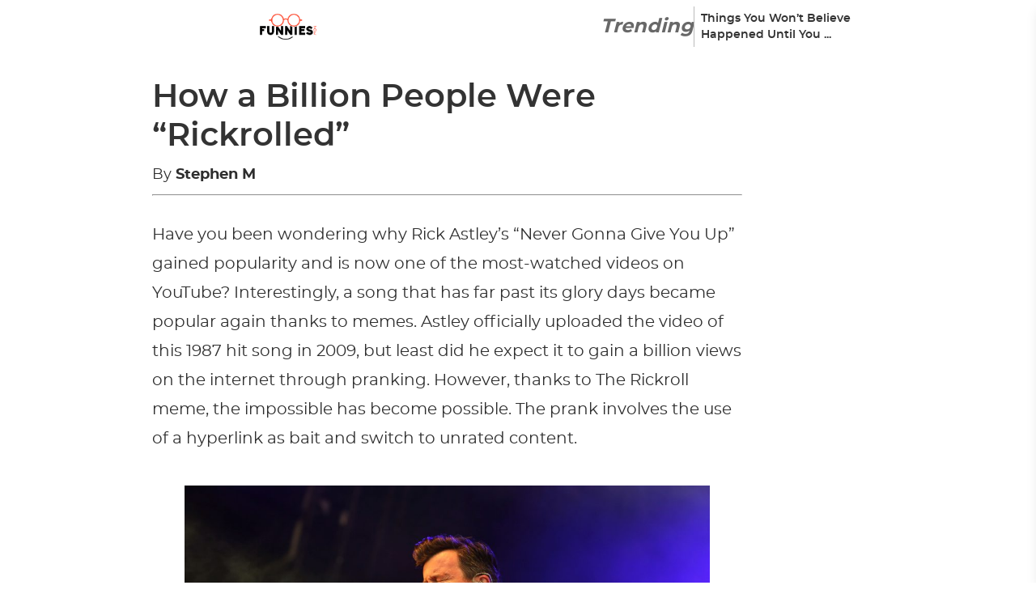

--- FILE ---
content_type: text/css
request_url: https://funniesnow.com/wp-content/litespeed/css/b70fa2bd51a03ed27d0f576515d234a4.css?ver=72c5a
body_size: 251915
content:
.ad_placeholder_double{width:50%!important;float:right}.desktop-sidebar-placement{width:auto!important}img:is([sizes="auto" i],[sizes^="auto," i]){contain-intrinsic-size:3000px 1500px}iframe{border:0}.ad-wrapper{background:#f1f1f1;padding:5px;margin:10px;width:100%;display:flex;justify-content:space-around;align-items:flex-start;flex-wrap:wrap;text-align:center}.ad_placeholder{margin:30px 0 30px 0;position:relative;border-top:1px solid rgb(0 0 0 / .075);padding:15px;border-bottom:1px solid rgb(0 0 0 / .075);min-height:auto;background:#f7f7f7;display:flex!important;width:100%}@media only screen and (max-width:768px){.ad_placeholder{width:calc(100% + 20px);margin:0 -10px}}.ad_placeholder div{margin:auto;max-width:100%}.ad_placeholder:before{content:" Advertisement ";display:block;position:absolute;top:-10px;left:50%;transform:translate(-50%,-50%);padding:0 10px;font-size:11px;font-weight:100;letter-spacing:.1em;text-transform:uppercase;color:#bbb}#article-sticky-ad{width:100%;background-size:contain;background-color:#f7f7f7;padding-top:5px;padding-bottom:20px;display:none;box-sizing:content-box}.video_player{height:410px;background:gray}.desktop-sidebar-placement{position:absolute;top:0;left:calc(100% + 15px);margin:0}iframe,embed,object,video{max-width:100%}.placement-ad-wide{min-height:80px!important;width:100%!important}.sm-placement-ad{height:50px!important;min-height:unset!important;margin-top:15px!important}#parent-single-article h1,#parent-single-article h2,#parent-single-article h3,#parent-single-article h4,#parent-single-article h5,#parent-single-article h6{font-weight:700;line-height:120%;margin:10px 0;overflow:hidden;width:100%}#parent-single-article h1{font-size:2.5rem}#parent-single-article h2{font-size:2rem}#parent-single-article h3{font-size:1.6rem}#parent-single-article h4{font-size:1.6rem}#parent-single-article h5{font-size:1.4rem}#parent-single-article h6{font-size:1.2rem}#parent-single-article figure.wp-block-image{display:block;background-color:#e1e1e1;position:relative}#parent-single-article figure.wp-block-image::before{content:"Loading..";position:absolute;display:flex;justify-content:center;align-items:center;color:#fff;top:0;left:0;width:100%;height:100%;text-align:center;z-index:0;font-size:2rem;font-weight:700}#parent-single-article figure.wp-block-image img{position:relative;z-index:1;background-color:#fff}#parent-single-article figure.wp-block-image figcaption{bottom:0;left:0;padding:0 5px;font-size:10px;background:#ffffffad;display:inline-block;position:absolute;line-height:17px;margin:0!important;z-index:1}@media screen and (max-width:1099px) and (min-width:1004px){#parent-single-article h1{font-size:2.9rem}}@media screen and (max-width:1003px) and (min-width:900px){#parent-single-article h1{font-size:2.7rem}}@media screen and (max-width:899px) and (min-width:768px){#parent-single-article h1{font-size:2.5rem}}@media screen and (max-width:767px) and (min-width:660px){#parent-single-article h1{font-size:2.3rem}}@media screen and (max-width:659px) and (min-width:600px){#parent-single-article h1{font-size:2rem}}@media screen and (max-width:599px) and (min-width:480px){#parent-single-article h1{font-size:1.8rem}}@media screen and (max-width:479px){#parent-single-article h1{font-size:1.7rem}}@media only screen and (max-width:768px){#parent-single-article{padding:10px}#parent-single-article .parent-single-post-thumbnail,#parent-single-article figure{width:100vw!important;margin-left:-10px!important}}*,::before,::after{--tw-border-spacing-x:0;--tw-border-spacing-y:0;--tw-translate-x:0;--tw-translate-y:0;--tw-rotate:0;--tw-skew-x:0;--tw-skew-y:0;--tw-scale-x:1;--tw-scale-y:1;--tw-pan-x:;--tw-pan-y:;--tw-pinch-zoom:;--tw-scroll-snap-strictness:proximity;--tw-gradient-from-position:;--tw-gradient-via-position:;--tw-gradient-to-position:;--tw-ordinal:;--tw-slashed-zero:;--tw-numeric-figure:;--tw-numeric-spacing:;--tw-numeric-fraction:;--tw-ring-inset:;--tw-ring-offset-width:0px;--tw-ring-offset-color:#fff;--tw-ring-color:rgb(59 130 246 / 0.5);--tw-ring-offset-shadow:0 0 #0000;--tw-ring-shadow:0 0 #0000;--tw-shadow:0 0 #0000;--tw-shadow-colored:0 0 #0000;--tw-blur:;--tw-brightness:;--tw-contrast:;--tw-grayscale:;--tw-hue-rotate:;--tw-invert:;--tw-saturate:;--tw-sepia:;--tw-drop-shadow:;--tw-backdrop-blur:;--tw-backdrop-brightness:;--tw-backdrop-contrast:;--tw-backdrop-grayscale:;--tw-backdrop-hue-rotate:;--tw-backdrop-invert:;--tw-backdrop-opacity:;--tw-backdrop-saturate:;--tw-backdrop-sepia:}::backdrop{--tw-border-spacing-x:0;--tw-border-spacing-y:0;--tw-translate-x:0;--tw-translate-y:0;--tw-rotate:0;--tw-skew-x:0;--tw-skew-y:0;--tw-scale-x:1;--tw-scale-y:1;--tw-pan-x:;--tw-pan-y:;--tw-pinch-zoom:;--tw-scroll-snap-strictness:proximity;--tw-gradient-from-position:;--tw-gradient-via-position:;--tw-gradient-to-position:;--tw-ordinal:;--tw-slashed-zero:;--tw-numeric-figure:;--tw-numeric-spacing:;--tw-numeric-fraction:;--tw-ring-inset:;--tw-ring-offset-width:0px;--tw-ring-offset-color:#fff;--tw-ring-color:rgb(59 130 246 / 0.5);--tw-ring-offset-shadow:0 0 #0000;--tw-ring-shadow:0 0 #0000;--tw-shadow:0 0 #0000;--tw-shadow-colored:0 0 #0000;--tw-blur:;--tw-brightness:;--tw-contrast:;--tw-grayscale:;--tw-hue-rotate:;--tw-invert:;--tw-saturate:;--tw-sepia:;--tw-drop-shadow:;--tw-backdrop-blur:;--tw-backdrop-brightness:;--tw-backdrop-contrast:;--tw-backdrop-grayscale:;--tw-backdrop-hue-rotate:;--tw-backdrop-invert:;--tw-backdrop-opacity:;--tw-backdrop-saturate:;--tw-backdrop-sepia:}*{box-sizing:border-box}html,body{margin:0;display:flex;min-height:100vh;width:100%;flex-direction:column;padding:0;font-family:'Montserrat';--tw-text-opacity:1;color:rgb(46 46 46 / var(--tw-text-opacity))}h1,h2,h3,h4,h5,h6{margin:0;padding:0;--tw-text-opacity:1;color:rgb(51 51 51 / var(--tw-text-opacity))}.filtered{filter:brightness(0) invert(1)}.parent-block-container{margin-left:auto;margin-right:auto;width:1600px;max-width:100%;padding:.5rem}.parent-page-container{margin-left:auto;margin-right:auto;width:800px;max-width:100%;padding:.5rem}#parent-header .parent-social-bar{margin-left:auto}@media (min-width:1280px){#parent-header .parent-social-bar{margin-left:0}}#parent-header-trending .parent-trending-block{display:none}@media (min-width:1280px){#parent-header-trending .parent-trending-block{display:flex}}.hide-header{transform:translate(0,-100%)}#parent-mobile-menu.show{transform:translate(0,0)!important}.pagination-container li a,.pagination-container li span,.pagination-container li button{background-color:#444;padding:7px 10px;border-radius:2px;color:#fff;width:auto;text-decoration:none;border:none;cursor:pointer;font-weight:700;font-size:14px}.pagination-container li button.current{background-color:#777}.container{width:100%}@media (min-width:640px){.container{max-width:640px}}@media (min-width:768px){.container{max-width:768px}}@media (min-width:1024px){.container{max-width:1024px}}@media (min-width:1280px){.container{max-width:1280px}}@media (min-width:1536px){.container{max-width:1536px}}.visible{visibility:visible}.static{position:static}.fixed{position:fixed}.absolute{position:absolute}.relative{position:relative}.sticky{position:sticky}.bottom-0{bottom:0}.left-0{left:0}.left-\[50\%\]{left:50%}.left-full{left:100%}.right-0{right:0}.right-full{right:100%}.top-0{top:0}.z-0{z-index:0}.z-10{z-index:10}.z-\[100\]{z-index:100}.z-\[101\]{z-index:101}.z-\[1\]{z-index:1}.z-\[2\]{z-index:2}.order-\[-1\]{order:-1}.col-span-2{grid-column:span 2 / span 2}.row-span-3{grid-row:span 3 / span 3}.row-span-5{grid-row:span 5 / span 5}.\!m-0{margin:0px!important}.m-0{margin:0}.mx-auto{margin-left:auto;margin-right:auto}.my-10{margin-top:2.5rem;margin-bottom:2.5rem}.my-20{margin-top:5rem;margin-bottom:5rem}.my-3{margin-top:.75rem;margin-bottom:.75rem}.my-4{margin-top:1rem;margin-bottom:1rem}.my-5{margin-top:1.25rem;margin-bottom:1.25rem}.my-8{margin-top:2rem;margin-bottom:2rem}.my-\[20px\]{margin-top:20px;margin-bottom:20px}.my-\[50px\]{margin-top:50px;margin-bottom:50px}.mb-2{margin-bottom:.5rem}.mb-20{margin-bottom:5rem}.mb-3{margin-bottom:.75rem}.mb-4{margin-bottom:1rem}.mb-5{margin-bottom:1.25rem}.mb-8{margin-bottom:2rem}.mb-\[200px\]{margin-bottom:200px}.mb-\[20px\]{margin-bottom:20px}.mb-\[25px\]{margin-bottom:25px}.mb-\[30px\]{margin-bottom:30px}.mb-\[40px\]{margin-bottom:40px}.mb-\[50px\]{margin-bottom:50px}.ml-2{margin-left:.5rem}.ml-\[15px\]{margin-left:15px}.ml-auto{margin-left:auto}.mr-0{margin-right:0}.mr-\[15px\]{margin-right:15px}.mt-10{margin-top:2.5rem}.mt-2{margin-top:.5rem}.mt-20{margin-top:5rem}.mt-4{margin-top:1rem}.mt-5{margin-top:1.25rem}.mt-\[100px\]{margin-top:100px}.mt-\[12px\]{margin-top:12px}.mt-\[15px\]{margin-top:15px}.mt-\[16px\]{margin-top:16px}.mt-\[20px\]{margin-top:20px}.mt-\[30px\]{margin-top:30px}.mt-\[70px\]{margin-top:70px}.mt-auto{margin-top:auto}.box-border{box-sizing:border-box}.block{display:block}.inline-block{display:inline-block}.\!flex{display:flex!important}.flex{display:flex}.inline-flex{display:inline-flex}.grid{display:grid}.hidden{display:none}.\!h-auto{height:auto!important}.h-2\/5{height:40%}.h-3\/5{height:60%}.h-\[100px\]{height:100px}.h-\[120px\]{height:120px}.h-\[12px\]{height:12px}.h-\[150px\]{height:150px}.h-\[1px\]{height:1px}.h-\[200px\]{height:200px}.h-\[250px\]{height:250px}.h-\[25px\]{height:25px}.h-\[28px\]{height:28px}.h-\[2px\]{height:2px}.h-\[300px\]{height:300px}.h-\[35px\]{height:35px}.h-\[400px\]{height:400px}.h-\[40px\]{height:40px}.h-\[450px\]{height:450px}.h-\[500px\]{height:500px}.h-\[50px\]{height:50px}.h-\[600px\]{height:600px}.h-\[70px\]{height:70px}.h-auto{height:auto}.h-full{height:100%}.max-h-\[330px\]{max-height:330px}.max-h-full{max-height:100%}.min-h-\[28px\]{min-height:28px}.min-h-\[300px\]{min-height:300px}.min-h-\[70px\]{min-height:70px}.w-4\/12{width:33.333333%}.w-5\/12{width:41.666667%}.w-7\/12{width:58.333333%}.w-\[0\%\]{width:0%}.w-\[1000px\]{width:1000px}.w-\[120px\]{width:120px}.w-\[12px\]{width:12px}.w-\[1400px\]{width:1400px}.w-\[150px\]{width:150px}.w-\[1600px\]{width:1600px}.w-\[200px\]{width:200px}.w-\[250px\]{width:250px}.w-\[25px\]{width:25px}.w-\[300px\]{width:300px}.w-\[350px\]{width:350px}.w-\[35px\]{width:35px}.w-\[40px\]{width:40px}.w-\[50\%\]{width:50%}.w-\[500px\]{width:500px}.w-\[50px\]{width:50px}.w-\[550px\]{width:550px}.w-\[600px\]{width:600px}.w-\[700px\]{width:700px}.w-\[729px\]{width:729px}.w-\[80\%\]{width:80%}.w-\[90\%\]{width:90%}.w-auto{width:auto}.w-full{width:100%}.min-w-\[160px\]{min-width:160px}.min-w-\[300px\]{min-width:300px}.min-w-\[70px\]{min-width:70px}.max-w-\[100\%\]{max-width:100%}.max-w-\[1000px\]{max-width:1000px}.max-w-\[100px\]{max-width:100px}.max-w-\[1600px\]{max-width:1600px}.max-w-\[300px\]{max-width:300px}.max-w-\[328px\]{max-width:328px}.max-w-\[40\%\]{max-width:40%}.max-w-\[50\%\]{max-width:50%}.max-w-\[500px\]{max-width:500px}.max-w-\[90\%\]{max-width:90%}.max-w-\[95\%\]{max-width:95%}.max-w-full{max-width:100%}.flex-1{flex:1 1 0%}.shrink-0{flex-shrink:0}.flex-grow{flex-grow:1}.basis-5\/12{flex-basis:41.666667%}.basis-full{flex-basis:100%}.translate-x-\[-50\%\]{--tw-translate-x:-50%;transform:translate(var(--tw-translate-x),var(--tw-translate-y)) rotate(var(--tw-rotate)) skewX(var(--tw-skew-x)) skewY(var(--tw-skew-y)) scaleX(var(--tw-scale-x)) scaleY(var(--tw-scale-y))}.translate-x-\[10px\]{--tw-translate-x:10px;transform:translate(var(--tw-translate-x),var(--tw-translate-y)) rotate(var(--tw-rotate)) skewX(var(--tw-skew-x)) skewY(var(--tw-skew-y)) scaleX(var(--tw-scale-x)) scaleY(var(--tw-scale-y))}.translate-y-\[-10px\]{--tw-translate-y:-10px;transform:translate(var(--tw-translate-x),var(--tw-translate-y)) rotate(var(--tw-rotate)) skewX(var(--tw-skew-x)) skewY(var(--tw-skew-y)) scaleX(var(--tw-scale-x)) scaleY(var(--tw-scale-y))}.translate-y-\[-50\%\]{--tw-translate-y:-50%;transform:translate(var(--tw-translate-x),var(--tw-translate-y)) rotate(var(--tw-rotate)) skewX(var(--tw-skew-x)) skewY(var(--tw-skew-y)) scaleX(var(--tw-scale-x)) scaleY(var(--tw-scale-y))}.translate-y-\[50\%\]{--tw-translate-y:50%;transform:translate(var(--tw-translate-x),var(--tw-translate-y)) rotate(var(--tw-rotate)) skewX(var(--tw-skew-x)) skewY(var(--tw-skew-y)) scaleX(var(--tw-scale-x)) scaleY(var(--tw-scale-y))}.transform{transform:translate(var(--tw-translate-x),var(--tw-translate-y)) rotate(var(--tw-rotate)) skewX(var(--tw-skew-x)) skewY(var(--tw-skew-y)) scaleX(var(--tw-scale-x)) scaleY(var(--tw-scale-y))}.cursor-pointer{cursor:pointer}.select-none{-webkit-user-select:none;-moz-user-select:none;user-select:none}.list-none{list-style-type:none}.auto-rows-\[1fr\]{grid-auto-rows:1fr}.grid-cols-1{grid-template-columns:repeat(1,minmax(0,1fr))}.grid-cols-2{grid-template-columns:repeat(2,minmax(0,1fr))}.grid-rows-5{grid-template-rows:repeat(5,minmax(0,1fr))}.flex-col{flex-direction:column}.flex-col-reverse{flex-direction:column-reverse}.flex-wrap{flex-wrap:wrap}.place-content-center{place-content:center}.place-items-start{place-items:start}.place-items-end{place-items:end}.place-items-center{place-items:center}.items-center{align-items:center}.justify-center{justify-content:center}.justify-between{justify-content:space-between}.justify-around{justify-content:space-around}.gap-1{gap:.25rem}.gap-10{gap:2.5rem}.gap-2{gap:.5rem}.gap-3{gap:.75rem}.gap-4{gap:1rem}.gap-5{gap:1.25rem}.gap-8{gap:2rem}.gap-\[10px\]{gap:10px}.gap-\[15px\]{gap:15px}.gap-\[20px\]{gap:20px}.gap-\[30px\]{gap:30px}.self-center{align-self:center}.self-stretch{align-self:stretch}.overflow-hidden{overflow:hidden}.text-ellipsis{text-overflow:ellipsis}.\!whitespace-normal{white-space:normal!important}.\!break-words{overflow-wrap:break-word!important}.break-words{overflow-wrap:break-word}.break-all{word-break:break-all}.rounded-\[10px\]{border-radius:10px}.rounded-\[16px\]{border-radius:16px}.rounded-\[20px\]{border-radius:20px}.rounded-\[24px\]{border-radius:24px}.rounded-\[6px\]{border-radius:6px}.rounded-full{border-radius:9999px}.rounded-md{border-radius:.375rem}.rounded-sm{border-radius:.125rem}.rounded-tl-\[20px\]{border-top-left-radius:20px}.rounded-tr-\[20px\]{border-top-right-radius:20px}.border-0{border-width:0}.border-\[2px\]{border-width:2px}.border-\[3px\]{border-width:3px}.border-b-2{border-bottom-width:2px}.border-l-\[1px\]{border-left-width:1px}.border-solid{border-style:solid}.border-none{border-style:none}.border-\[\#7E67FB\]{--tw-border-opacity:1;border-color:rgb(126 103 251 / var(--tw-border-opacity))}.border-\[\#bbb\]{--tw-border-opacity:1;border-color:rgb(187 187 187 / var(--tw-border-opacity))}.border-\[solid\]{border-color:solid}.border-blue-400{--tw-border-opacity:1;border-color:rgb(96 165 250 / var(--tw-border-opacity))}.border-white{--tw-border-opacity:1;border-color:rgb(255 255 255 / var(--tw-border-opacity))}.bg-\[\#001A49\]{--tw-bg-opacity:1;background-color:rgb(0 26 73 / var(--tw-bg-opacity))}.bg-\[\#0a0a0c\]{--tw-bg-opacity:1;background-color:rgb(10 10 12 / var(--tw-bg-opacity))}.bg-\[\#18191F\]{--tw-bg-opacity:1;background-color:rgb(24 25 31 / var(--tw-bg-opacity))}.bg-\[\#2C312B\]{--tw-bg-opacity:1;background-color:rgb(44 49 43 / var(--tw-bg-opacity))}.bg-\[\#333\]{--tw-bg-opacity:1;background-color:rgb(51 51 51 / var(--tw-bg-opacity))}.bg-\[\#3F4040\]{--tw-bg-opacity:1;background-color:rgb(63 64 64 / var(--tw-bg-opacity))}.bg-\[\#444\]{--tw-bg-opacity:1;background-color:rgb(68 68 68 / var(--tw-bg-opacity))}.bg-\[\#6BB845\]{--tw-bg-opacity:1;background-color:rgb(107 184 69 / var(--tw-bg-opacity))}.bg-\[\#7E67FB\]{--tw-bg-opacity:1;background-color:rgb(126 103 251 / var(--tw-bg-opacity))}.bg-\[\#CFD3E1\]{--tw-bg-opacity:1;background-color:rgb(207 211 225 / var(--tw-bg-opacity))}.bg-\[\#EEEFF4\]{--tw-bg-opacity:1;background-color:rgb(238 239 244 / var(--tw-bg-opacity))}.bg-\[\#F06988\]{--tw-bg-opacity:1;background-color:rgb(240 105 136 / var(--tw-bg-opacity))}.bg-\[\#F4F5F7\]{--tw-bg-opacity:1;background-color:rgb(244 245 247 / var(--tw-bg-opacity))}.bg-\[\#FD4A30\]{--tw-bg-opacity:1;background-color:rgb(253 74 48 / var(--tw-bg-opacity))}.bg-\[\#FECD30\]{--tw-bg-opacity:1;background-color:rgb(254 205 48 / var(--tw-bg-opacity))}.bg-\[\#bbb\]{--tw-bg-opacity:1;background-color:rgb(187 187 187 / var(--tw-bg-opacity))}.bg-\[\#cdcdcf\]{--tw-bg-opacity:1;background-color:rgb(205 205 207 / var(--tw-bg-opacity))}.bg-\[\#f5f5f5\]{--tw-bg-opacity:1;background-color:rgb(245 245 245 / var(--tw-bg-opacity))}.bg-\[color\:var\(--main-color\)\]{background-color:var(--main-color)}.bg-\[rgba\(0\2c 0\2c 0\2c 0\.5\)\]{background-color:rgb(0 0 0 / .5)}.bg-\[rgba\(0\2c 0\2c 0\2c 0\.8\)\]{background-color:rgb(0 0 0 / .8)}.bg-black{--tw-bg-opacity:1;background-color:rgb(0 0 0 / var(--tw-bg-opacity))}.bg-blue-500{--tw-bg-opacity:1;background-color:rgb(59 130 246 / var(--tw-bg-opacity))}.bg-gray-400{--tw-bg-opacity:1;background-color:rgb(156 163 175 / var(--tw-bg-opacity))}.bg-gray-800{--tw-bg-opacity:1;background-color:rgb(31 41 55 / var(--tw-bg-opacity))}.bg-transparent{background-color:#fff0}.bg-white{--tw-bg-opacity:1;background-color:rgb(255 255 255 / var(--tw-bg-opacity))}.bg-\[linear-gradient\(150\.07deg\2c _\#604DDA_0\%\2c _\#67C0F9_100\%\)\]{background-image:linear-gradient(150.07deg,#604DDA 0%,#67C0F9 100%)}.bg-\[linear-gradient\(90deg\2c _rgb\(96\2c _77\2c _218\)_0\%\2c _rgb\(101\2c _157\2c _240\)_100\%\)\]{background-image:linear-gradient(90deg,#604dda 0%,#659df0 100%)}.bg-\[url\(\'\.\/assets\/images\/mobile-menu-close\.svg\'\)\] {
  background-image: url(/wp-content/themes/predicto-theme/assets/images/mobile-menu-close.svg);
}

.bg-\[url\(\'\.\/assets\/images\/mobile-menu-icon\.svg\'\)\] {
  background-image: url(/wp-content/themes/predicto-theme/assets/images/mobile-menu-icon.svg)}.bg-gradient-to-b{background-image:linear-gradient(to bottom,var(--tw-gradient-stops))}.bg-gradient-to-r{background-image:linear-gradient(to right,var(--tw-gradient-stops))}.bg-gradient-to-t{background-image:linear-gradient(to top,var(--tw-gradient-stops))}.from-black{--tw-gradient-from:#000 var(--tw-gradient-from-position);--tw-gradient-to:rgb(0 0 0 / 0) var(--tw-gradient-to-position);--tw-gradient-stops:var(--tw-gradient-from), var(--tw-gradient-to)}.from-blue-600{--tw-gradient-from:#2563eb var(--tw-gradient-from-position);--tw-gradient-to:rgb(37 99 235 / 0) var(--tw-gradient-to-position);--tw-gradient-stops:var(--tw-gradient-from), var(--tw-gradient-to)}.from-transparent{--tw-gradient-from:transparent var(--tw-gradient-from-position);--tw-gradient-to:rgb(0 0 0 / 0) var(--tw-gradient-to-position);--tw-gradient-stops:var(--tw-gradient-from), var(--tw-gradient-to)}.to-\[rgba\(0\2c 0\2c 0\2c 0\.5\)\]{--tw-gradient-to:rgba(0,0,0,0.5) var(--tw-gradient-to-position)}.to-black{--tw-gradient-to:#000 var(--tw-gradient-to-position)}.to-blue-400{--tw-gradient-to:#60a5fa var(--tw-gradient-to-position)}.to-transparent{--tw-gradient-to:transparent var(--tw-gradient-to-position)}.bg-cover{background-size:cover}.bg-clip-text{-webkit-background-clip:text;background-clip:text}.object-contain{-o-object-fit:contain;object-fit:contain}.object-cover{-o-object-fit:cover;object-fit:cover}.\!p-0{padding:0px!important}.p-0{padding:0}.p-1{padding:.25rem}.p-10{padding:2.5rem}.p-2{padding:.5rem}.p-3{padding:.75rem}.p-4{padding:1rem}.p-5{padding:1.25rem}.p-\[20px\]{padding:20px}.px-10{padding-left:2.5rem;padding-right:2.5rem}.px-2{padding-left:.5rem;padding-right:.5rem}.px-4{padding-left:1rem;padding-right:1rem}.px-5{padding-left:1.25rem;padding-right:1.25rem}.px-8{padding-left:2rem;padding-right:2rem}.px-\[10px\]{padding-left:10px;padding-right:10px}.px-\[12px\]{padding-left:12px;padding-right:12px}.px-\[20px\]{padding-left:20px;padding-right:20px}.px-\[30px\]{padding-left:30px;padding-right:30px}.py-1{padding-top:.25rem;padding-bottom:.25rem}.py-10{padding-top:2.5rem;padding-bottom:2.5rem}.py-2{padding-top:.5rem;padding-bottom:.5rem}.py-20{padding-top:5rem;padding-bottom:5rem}.py-5{padding-top:1.25rem;padding-bottom:1.25rem}.py-6{padding-top:1.5rem;padding-bottom:1.5rem}.py-8{padding-top:2rem;padding-bottom:2rem}.py-\[10px\]{padding-top:10px;padding-bottom:10px}.py-\[15px\]{padding-top:15px;padding-bottom:15px}.py-\[50px\]{padding-top:50px;padding-bottom:50px}.py-\[54px\]{padding-top:54px;padding-bottom:54px}.py-\[5px\]{padding-top:5px;padding-bottom:5px}.\!pt-0{padding-top:0px!important}.pb-\[50px\]{padding-bottom:50px}.text-left{text-align:left}.text-center{text-align:center}.font-\[Poppins\]{font-family:Poppins}.text-2xl{font-size:1.5rem;line-height:2rem}.text-3xl{font-size:1.875rem;line-height:2.25rem}.text-4xl{font-size:2.25rem;line-height:2.5rem}.text-5xl{font-size:3rem;line-height:1}.text-\[0\.8em\]{font-size:.8em}.text-\[1\.1rem\]{font-size:1.1rem}.text-\[10px\]{font-size:10px}.text-\[14px\]{font-size:14px}.text-\[16px\]{font-size:16px}.text-\[18px\]{font-size:18px}.text-\[200px\]{font-size:200px}.text-\[20px\]{font-size:20px}.text-\[24px\]{font-size:24px}.text-\[26px\]{font-size:26px}.text-\[30px\]{font-size:30px}.text-\[40px\]{font-size:40px}.text-lg{font-size:1.125rem;line-height:1.75rem}.text-sm{font-size:.875rem;line-height:1.25rem}.text-xl{font-size:1.25rem;line-height:1.75rem}.\!font-\[600\]{font-weight:600!important}.font-\[500\]{font-weight:500}.font-\[700\]{font-weight:700}.font-black{font-weight:900}.font-bold{font-weight:700}.font-light{font-weight:300}.font-medium{font-weight:500}.font-semibold{font-weight:600}.uppercase{text-transform:uppercase}.italic{font-style:italic}.\!leading-\[1\.3\]{line-height:1.3!important}.leading-8{line-height:2rem}.leading-9{line-height:2.25rem}.leading-\[150px\]{line-height:150px}.leading-\[22px\]{line-height:22px}.text-\[\#001A49\]{--tw-text-opacity:1;color:rgb(0 26 73 / var(--tw-text-opacity))}.text-\[\#18191F\]{--tw-text-opacity:1;color:rgb(24 25 31 / var(--tw-text-opacity))}.text-\[\#2e2e2e\]{--tw-text-opacity:1;color:rgb(46 46 46 / var(--tw-text-opacity))}.text-\[\#333\]{--tw-text-opacity:1;color:rgb(51 51 51 / var(--tw-text-opacity))}.text-\[\#3B4358\]{--tw-text-opacity:1;color:rgb(59 67 88 / var(--tw-text-opacity))}.text-\[\#3F4040\]{--tw-text-opacity:1;color:rgb(63 64 64 / var(--tw-text-opacity))}.text-\[\#474A57\]{--tw-text-opacity:1;color:rgb(71 74 87 / var(--tw-text-opacity))}.text-\[\#6598EF\]{--tw-text-opacity:1;color:rgb(101 152 239 / var(--tw-text-opacity))}.text-\[\#686868\]{--tw-text-opacity:1;color:rgb(104 104 104 / var(--tw-text-opacity))}.text-\[\#6BB845\]{--tw-text-opacity:1;color:rgb(107 184 69 / var(--tw-text-opacity))}.text-\[\#7E67FB\]{--tw-text-opacity:1;color:rgb(126 103 251 / var(--tw-text-opacity))}.text-\[\#D9DBE1\]{--tw-text-opacity:1;color:rgb(217 219 225 / var(--tw-text-opacity))}.text-\[\#EEEFF4\]{--tw-text-opacity:1;color:rgb(238 239 244 / var(--tw-text-opacity))}.text-\[\#FD4A30\]{--tw-text-opacity:1;color:rgb(253 74 48 / var(--tw-text-opacity))}.text-\[\#FECD30\]{--tw-text-opacity:1;color:rgb(254 205 48 / var(--tw-text-opacity))}.text-\[color\:var\(--main-color\)\]{color:var(--main-color)}.text-black{--tw-text-opacity:1;color:rgb(0 0 0 / var(--tw-text-opacity))}.text-blue-400{--tw-text-opacity:1;color:rgb(96 165 250 / var(--tw-text-opacity))}.text-transparent{color:#fff0}.text-white{--tw-text-opacity:1;color:rgb(255 255 255 / var(--tw-text-opacity))}.no-underline{text-decoration-line:none}.shadow-lg{--tw-shadow:0 10px 15px -3px rgb(0 0 0 / 0.1), 0 4px 6px -4px rgb(0 0 0 / 0.1);--tw-shadow-colored:0 10px 15px -3px var(--tw-shadow-color), 0 4px 6px -4px var(--tw-shadow-color);box-shadow:var(--tw-ring-offset-shadow,0 0 #0000),var(--tw-ring-shadow,0 0 #0000),var(--tw-shadow)}.shadow-md{--tw-shadow:0 4px 6px -1px rgb(0 0 0 / 0.1), 0 2px 4px -2px rgb(0 0 0 / 0.1);--tw-shadow-colored:0 4px 6px -1px var(--tw-shadow-color), 0 2px 4px -2px var(--tw-shadow-color);box-shadow:var(--tw-ring-offset-shadow,0 0 #0000),var(--tw-ring-shadow,0 0 #0000),var(--tw-shadow)}.shadow-sm{--tw-shadow:0 1px 2px 0 rgb(0 0 0 / 0.05);--tw-shadow-colored:0 1px 2px 0 var(--tw-shadow-color);box-shadow:var(--tw-ring-offset-shadow,0 0 #0000),var(--tw-ring-shadow,0 0 #0000),var(--tw-shadow)}.brightness-0{--tw-brightness:brightness(0);filter:var(--tw-blur) var(--tw-brightness) var(--tw-contrast) var(--tw-grayscale) var(--tw-hue-rotate) var(--tw-invert) var(--tw-saturate) var(--tw-sepia) var(--tw-drop-shadow)}.invert{--tw-invert:invert(100%);filter:var(--tw-blur) var(--tw-brightness) var(--tw-contrast) var(--tw-grayscale) var(--tw-hue-rotate) var(--tw-invert) var(--tw-saturate) var(--tw-sepia) var(--tw-drop-shadow)}.filter{filter:var(--tw-blur) var(--tw-brightness) var(--tw-contrast) var(--tw-grayscale) var(--tw-hue-rotate) var(--tw-invert) var(--tw-saturate) var(--tw-sepia) var(--tw-drop-shadow)}.transition-all{transition-property:all;transition-timing-function:cubic-bezier(.4,0,.2,1);transition-duration:150ms}.duration-1000{transition-duration:1000ms}.ease-out{transition-timing-function:cubic-bezier(0,0,.2,1)}.\[box-shadow\:rgba\(0\2c _0\2c _0\2c _0\.25\)_2px_1px_4px\]{box-shadow:rgb(0 0 0 / .25) 2px 1px 4px}.placeholder\:text-white::-moz-placeholder{--tw-text-opacity:1;color:rgb(255 255 255 / var(--tw-text-opacity))}.placeholder\:text-white::placeholder{--tw-text-opacity:1;color:rgb(255 255 255 / var(--tw-text-opacity))}.placeholder\:text-opacity-70::-moz-placeholder{--tw-text-opacity:0.7}.placeholder\:text-opacity-70::placeholder{--tw-text-opacity:0.7}.hover\:scale-105:hover{--tw-scale-x:1.05;--tw-scale-y:1.05;transform:translate(var(--tw-translate-x),var(--tw-translate-y)) rotate(var(--tw-rotate)) skewX(var(--tw-skew-x)) skewY(var(--tw-skew-y)) scaleX(var(--tw-scale-x)) scaleY(var(--tw-scale-y))}.hover\:scale-110:hover{--tw-scale-x:1.1;--tw-scale-y:1.1;transform:translate(var(--tw-translate-x),var(--tw-translate-y)) rotate(var(--tw-rotate)) skewX(var(--tw-skew-x)) skewY(var(--tw-skew-y)) scaleX(var(--tw-scale-x)) scaleY(var(--tw-scale-y))}.hover\:scale-\[1\.02\]:hover{--tw-scale-x:1.02;--tw-scale-y:1.02;transform:translate(var(--tw-translate-x),var(--tw-translate-y)) rotate(var(--tw-rotate)) skewX(var(--tw-skew-x)) skewY(var(--tw-skew-y)) scaleX(var(--tw-scale-x)) scaleY(var(--tw-scale-y))}.hover\:bg-gray-50:hover{--tw-bg-opacity:1;background-color:rgb(249 250 251 / var(--tw-bg-opacity))}.hover\:p-4:hover{padding:1rem}.focus\:outline-none:focus{outline:2px solid #fff0;outline-offset:2px}.group:hover .group-hover\:translate-x-4{--tw-translate-x:1rem;transform:translate(var(--tw-translate-x),var(--tw-translate-y)) rotate(var(--tw-rotate)) skewX(var(--tw-skew-x)) skewY(var(--tw-skew-y)) scaleX(var(--tw-scale-x)) scaleY(var(--tw-scale-y))}@media (min-width:640px){.sm\:h-\[250px\]{height:250px}.sm\:max-h-full{max-height:100%}.sm\:basis-5\/12{flex-basis:41.666667%}.sm\:basis-\[45\%\]{flex-basis:45%}.sm\:grid-cols-2{grid-template-columns:repeat(2,minmax(0,1fr))}.sm\:grid-cols-3{grid-template-columns:repeat(3,minmax(0,1fr))}.sm\:text-2xl{font-size:1.5rem;line-height:2rem}.sm\:text-\[50px\]{font-size:50px}.sm\:text-lg{font-size:1.125rem;line-height:1.75rem}.sm\:leading-\[65px\]{line-height:65px}}@media (min-width:768px){.md\:ml-\[-5\%\]{margin-left:-5%}.md\:ml-\[50px\]{margin-left:50px}.md\:block{display:block}.md\:flex{display:flex}.md\:hidden{display:none}.md\:h-\[200px\]{height:200px}.md\:h-\[600px\]{height:600px}.md\:h-\[700px\]{height:700px}.md\:h-\[90\%\]{height:90%}.md\:h-full{height:100%}.md\:w-4\/12{width:33.333333%}.md\:w-5\/12{width:41.666667%}.md\:w-7\/12{width:58.333333%}.md\:w-8\/12{width:66.666667%}.md\:w-\[30\%\]{width:30%}.md\:w-\[300px\]{width:300px}.md\:w-\[50\%\]{width:50%}.md\:w-\[55\%\]{width:55%}.md\:w-\[70\%\]{width:70%}.md\:basis-5\/12{flex-basis:41.666667%}.md\:basis-\[300px\]{flex-basis:300px}.md\:grid-cols-2{grid-template-columns:repeat(2,minmax(0,1fr))}.md\:grid-cols-3{grid-template-columns:repeat(3,minmax(0,1fr))}.md\:grid-cols-4{grid-template-columns:repeat(4,minmax(0,1fr))}.md\:flex-row{flex-direction:row}.md\:flex-row-reverse{flex-direction:row-reverse}.md\:flex-col{flex-direction:column}.md\:gap-0{gap:0}.md\:gap-4{gap:1rem}.md\:gap-5{gap:1.25rem}.md\:p-0{padding:0}.md\:p-10{padding:2.5rem}.md\:p-2{padding:.5rem}.md\:p-\[30px\]{padding:30px}.md\:px-0{padding-left:0;padding-right:0}.md\:\!pt-5{padding-top:1.25rem!important}.md\:pl-\[7\%\]{padding-left:7%}.md\:text-start{text-align:start}.md\:text-2xl{font-size:1.5rem;line-height:2rem}.md\:text-3xl{font-size:1.875rem;line-height:2.25rem}.md\:text-4xl{font-size:2.25rem;line-height:2.5rem}.md\:text-5xl{font-size:3rem;line-height:1}.md\:first\:col-span-2:first-child{grid-column:span 2 / span 2}.md\:first\:row-span-2:first-child{grid-row:span 2 / span 2}}@media (min-width:1024px){.lg\:absolute{position:absolute}.lg\:bottom-0{bottom:0}.lg\:left-0{left:0}.lg\:order-\[0\]{order:0}.lg\:col-span-1{grid-column:span 1 / span 1}.lg\:col-span-4{grid-column:span 4 / span 4}.lg\:col-span-5{grid-column:span 5 / span 5}.lg\:mt-0{margin-top:0}.lg\:mt-20{margin-top:5rem}.lg\:block{display:block}.lg\:flex{display:flex}.lg\:grid{display:grid}.lg\:hidden{display:none}.lg\:h-\[600px\]{height:600px}.lg\:h-\[700px\]{height:700px}.lg\:h-full{height:100%}.lg\:max-h-\[600px\]{max-height:600px}.lg\:min-h-\[500px\]{min-height:500px}.lg\:w-2\/5{width:40%}.lg\:w-3\/5{width:60%}.lg\:w-4\/12{width:33.333333%}.lg\:w-5\/12{width:41.666667%}.lg\:w-8\/12{width:66.666667%}.lg\:w-\[350px\]{width:350px}.lg\:w-\[80\%\]{width:80%}.lg\:w-full{width:100%}.lg\:basis-3\/12{flex-basis:25%}.lg\:basis-5\/12{flex-basis:41.666667%}.lg\:basis-\[30\%\]{flex-basis:30%}.lg\:basis-\[35\%\]{flex-basis:35%}.lg\:basis-\[350px\]{flex-basis:350px}.lg\:grid-cols-12{grid-template-columns:repeat(12,minmax(0,1fr))}.lg\:grid-cols-2{grid-template-columns:repeat(2,minmax(0,1fr))}.lg\:grid-cols-3{grid-template-columns:repeat(3,minmax(0,1fr))}.lg\:grid-cols-4{grid-template-columns:repeat(4,minmax(0,1fr))}.lg\:grid-cols-\[1fr_1fr_1fr\]{grid-template-columns:1fr 1fr 1fr}.lg\:grid-cols-\[1fr_3fr_1fr\]{grid-template-columns:1fr 3fr 1fr}.lg\:grid-cols-\[30\%_20\%_50\%\]{grid-template-columns:30% 20% 50%}.lg\:grid-rows-2{grid-template-rows:repeat(2,minmax(0,1fr))}.lg\:grid-rows-3{grid-template-rows:repeat(3,minmax(0,1fr))}.lg\:grid-rows-\[150px_150px_150px\]{grid-template-rows:150px 150px 150px}.lg\:grid-rows-\[400px_300px\]{grid-template-rows:400px 300px}.lg\:grid-rows-\[500px_250px\]{grid-template-rows:500px 250px}.lg\:flex-row{flex-direction:row}.lg\:flex-col-reverse{flex-direction:column-reverse}.lg\:place-items-start{place-items:start}.lg\:bg-gradient-to-b{background-image:linear-gradient(to bottom,var(--tw-gradient-stops))}.lg\:from-transparent{--tw-gradient-from:transparent var(--tw-gradient-from-position);--tw-gradient-to:rgb(0 0 0 / 0) var(--tw-gradient-to-position);--tw-gradient-stops:var(--tw-gradient-from), var(--tw-gradient-to)}.lg\:to-black{--tw-gradient-to:#000 var(--tw-gradient-to-position)}.lg\:p-10{padding:2.5rem}.lg\:p-4{padding:1rem}.lg\:p-5{padding:1.25rem}.lg\:px-0{padding-left:0;padding-right:0}.lg\:text-center{text-align:center}.lg\:text-start{text-align:start}.lg\:text-2xl{font-size:1.5rem;line-height:2rem}.lg\:text-3xl{font-size:1.875rem;line-height:2.25rem}.lg\:text-5xl{font-size:3rem;line-height:1}.lg\:text-\[1\.2rem\]{font-size:1.2rem}.lg\:text-lg{font-size:1.125rem;line-height:1.75rem}.lg\:text-xl{font-size:1.25rem;line-height:1.75rem}.lg\:font-light{font-weight:300}.lg\:text-white{--tw-text-opacity:1;color:rgb(255 255 255 / var(--tw-text-opacity))}}@media (min-width:1280px){.xl\:\!block{display:block!important}.xl\:block{display:block}.xl\:\!flex{display:flex!important}.xl\:hidden{display:none}.xl\:h-2\/5{height:40%}.xl\:w-1\/4{width:25%}.xl\:w-3\/4{width:75%}.xl\:w-\[1000px\]{width:1000px}.xl\:w-\[90\%\]{width:90%}.xl\:basis-3\/12{flex-basis:25%}.xl\:basis-\[24\%\]{flex-basis:24%}.xl\:grid-cols-2{grid-template-columns:repeat(2,minmax(0,1fr))}.xl\:grid-cols-3{grid-template-columns:repeat(3,minmax(0,1fr))}.xl\:justify-normal{justify-content:normal}.xl\:text-5xl{font-size:3rem;line-height:1}}@media (min-width:1536px){.\32xl\:grid-cols-3{grid-template-columns:repeat(3,minmax(0,1fr))}}@media (min-width:1098px){.\31 ads\:mr-\[351px\]{margin-right:351px}.\31 ads\:flex{display:flex}}@media (min-width:1270px){.\32 ads\:mr-\[176px\]{margin-right:176px}}@media (min-width:1374px){.\32 ads-quiz\:flex{display:flex}}@media (min-width:1024px){.lg\:\[\&\>\*\:nth-child\(1\)\]\:row-span-2>*:nth-child(1){grid-row:span 2 / span 2}.lg\:\[\&\>\*\:nth-child\(1\)\]\:mt-10>*:nth-child(1){margin-top:2.5rem}.lg\:\[\&\>\*\:nth-child\(1\)_\.child-title\]\:text-2xl>*:nth-child(1) .child-title{font-size:1.5rem;line-height:2rem}.lg\:\[\&\>\*\:nth-child\(2\)\]\:mt-20>*:nth-child(2){margin-top:5rem}.lg\:\[\&\>\*\:nth-child\(2\)_\.child-title\]\:text-3xl>*:nth-child(2) .child-title{font-size:1.875rem;line-height:2.25rem}.lg\:\[\&\>\*\:nth-child\(3\)\]\:row-span-2>*:nth-child(3){grid-row:span 2 / span 2}.lg\:\[\&\>\*\:nth-child\(3\)_\.child-title\]\:text-3xl>*:nth-child(3) .child-title{font-size:1.875rem;line-height:2.25rem}.lg\:\[\&\>\*\:nth-child\(5\)\]\:col-span-3>*:nth-child(5){grid-column:span 3 / span 3}.lg\:\[\&\>\*\:nth-child\(5\)\]\:mt-10>*:nth-child(5){margin-top:2.5rem}.lg\:\[\&\>\*\:nth-child\(5\)_\.child-title\]\:text-3xl>*:nth-child(5) .child-title{font-size:1.875rem;line-height:2.25rem}}.\[\&\>img\]\:h-full>img{height:100%}.\[\&\>img\]\:object-cover>img{-o-object-fit:cover;object-fit:cover}.\[\&\>img\]\:first\:h-full:first-child>img{height:100%}.\[\&\>ul\>li\]\:font-semibold>ul>li{font-weight:600}.\[\&\>ul\]\:m-0>ul{margin:0}.\[\&\>ul\]\:flex>ul{display:flex}.\[\&\>ul\]\:gap-5>ul{gap:1.25rem}.\[\&\>ul\]\:p-0>ul{padding:0}.\[\&_\.child-post\:first-child\]\:h-full .child-post:first-child{height:100%}.\[\&_\.child-post\:first-child\]\:bg-\[\#F4F5F7\] .child-post:first-child{--tw-bg-opacity:1;background-color:rgb(244 245 247 / var(--tw-bg-opacity))}@media (min-width:640px){.sm\:\[\&_\.child-post\:first-child\]\:col-span-2 .child-post:first-child{grid-column:span 2 / span 2}.sm\:\[\&_\.child-post\:first-child\]\:row-span-2 .child-post:first-child{grid-row:span 2 / span 2}}@media (min-width:768px){.md\:\[\&_\.child-post\:first-child\]\:col-span-2 .child-post:first-child{grid-column:span 2 / span 2}}@media (min-width:1024px){.lg\:\[\&_\.child-post\:first-child\]\:row-span-2 .child-post:first-child{grid-row:span 2 / span 2}}@media (min-width:768px){.md\:\[\&_\.child-post\:first-child_\.child-post-title\]\:text-2xl .child-post:first-child .child-post-title{font-size:1.5rem;line-height:2rem}.md\:\[\&_\.child-post\:first-child_\.child-post-title\]\:text-4xl .child-post:first-child .child-post-title{font-size:2.25rem;line-height:2.5rem}.md\:\[\&_\.child-post\:first-child_\.child-post-title\]\:font-bold .child-post:first-child .child-post-title{font-weight:700}}@media (min-width:640px){.sm\:\[\&_\.child-post\:nth-child\(2\)\]\:col-span-2 .child-post:nth-child(2){grid-column:span 2 / span 2}.sm\:\[\&_\.child-post\:nth-child\(3\)\]\:text-sm .child-post:nth-child(3){font-size:.875rem;line-height:1.25rem}.sm\:\[\&_\.child-post\:nth-child\(4\)\]\:text-sm .child-post:nth-child(4){font-size:.875rem;line-height:1.25rem}}.\[\&_\.child-post\>div\]\:hidden .child-post>div{display:none}.\[\&_\.child-post\]\:w-3\/12 .child-post{width:25%}.\[\&_\.logo\]\:max-w-\[300px\] .logo{max-width:300px}.\[\&_\.parent-social-bar\>span\]\:text-lg .parent-social-bar>span{font-size:1.125rem;line-height:1.75rem}.\[\&_\.parent-social-bar\]\:hidden .parent-social-bar{display:none}.\[\&_\.parent-social-bar\]\:h-\[35px\] .parent-social-bar{height:35px}@media (min-width:640px){.sm\:\[\&_\.parent-social-bar\]\:flex .parent-social-bar{display:flex}}@media (min-width:768px){.md\:\[\&_\.parent-social-bar\]\:block .parent-social-bar{display:block}}.\[\&_\.parent-social-bar_a\]\:h-\[25px\] .parent-social-bar a{height:25px}.\[\&_\.parent-social-bar_a\]\:w-\[25px\] .parent-social-bar a{width:25px}.\[\&_\.parent-trending-block\]\:hidden .parent-trending-block{display:none}@media (min-width:768px){.md\:\[\&_\.parent-trending-block\]\:flex .parent-trending-block{display:flex}}.\[\&_\.social-icon\]\:w-\[25px\] .social-icon{width:25px}@media (min-width:1024px){.lg\:\[\&_a\:first-child\]\:col-span-3 a:first-child{grid-column:span 3 / span 3}}.\[\&_a\]\:h-full a{height:100%}.\[\&_a\]\:w-\[35px\] a{width:35px}.\[\&_a\]\:font-semibold a{font-weight:600}.\[\&_a\]\:text-\[\#001A49\] a{--tw-text-opacity:1;color:rgb(0 26 73 / var(--tw-text-opacity))}.\[\&_a\]\:text-\[\#18191F\] a{--tw-text-opacity:1;color:rgb(24 25 31 / var(--tw-text-opacity))}.\[\&_a\]\:text-\[\#333\] a{--tw-text-opacity:1;color:rgb(51 51 51 / var(--tw-text-opacity))}.\[\&_a\]\:text-\[\#3F4040\] a{--tw-text-opacity:1;color:rgb(63 64 64 / var(--tw-text-opacity))}.\[\&_a\]\:text-\[\#D9DBE1\] a{--tw-text-opacity:1;color:rgb(217 219 225 / var(--tw-text-opacity))}.\[\&_a\]\:text-white a{--tw-text-opacity:1;color:rgb(255 255 255 / var(--tw-text-opacity))}.\[\&_a\]\:no-underline a{text-decoration-line:none}.\[\&_blockquote\]\:border-0 blockquote{border-width:0}.\[\&_blockquote\]\:border-l-2 blockquote{border-left-width:2px}.\[\&_blockquote\]\:border-solid blockquote{border-style:solid}.\[\&_blockquote\]\:border-l-\[\#555\] blockquote{--tw-border-opacity:1;border-left-color:rgb(85 85 85 / var(--tw-border-opacity))}.\[\&_blockquote\]\:pl-2 blockquote{padding-left:.5rem}.\[\&_div\.mce\\_inline\\_error\]\:mt-1 div.mce_inline_error{margin-top:.25rem}.\[\&_div\.mce\\_inline\\_error\]\:text-\[\#001A49\] div.mce_inline_error{--tw-text-opacity:1;color:rgb(0 26 73 / var(--tw-text-opacity))}.\[\&_div\.mce\\_inline\\_error\]\:text-\[\#333\] div.mce_inline_error{--tw-text-opacity:1;color:rgb(51 51 51 / var(--tw-text-opacity))}.\[\&_div\.mce\\_inline\\_error\]\:text-\[\#3F4040\] div.mce_inline_error{--tw-text-opacity:1;color:rgb(63 64 64 / var(--tw-text-opacity))}.\[\&_div\.mce\\_inline\\_error\]\:text-white div.mce_inline_error{--tw-text-opacity:1;color:rgb(255 255 255 / var(--tw-text-opacity))}.\[\&_img\]\:h-full img{height:100%}.\[\&_img\]\:max-h-\[600px\] img{max-height:600px}.\[\&_img\]\:w-full img{width:100%}.\[\&_img\]\:object-contain img{-o-object-fit:contain;object-fit:contain}.\[\&_ul\]\:flex ul{display:flex}.\[\&_ul\]\:list-none ul{list-style-type:none}.\[\&_ul\]\:flex-col ul{flex-direction:column}.\[\&_ul\]\:gap-4 ul{gap:1rem}.\[\&_ul\]\:p-0 ul{padding:0}.\[\&_ul_a\]\:text-sm ul a{font-size:.875rem;line-height:1.25rem}.\[\&_ul_a\]\:font-semibold ul a{font-weight:600}.\[\&_ul_a\]\:text-\[\#333\] ul a{--tw-text-opacity:1;color:rgb(51 51 51 / var(--tw-text-opacity))}.\[\&_ul_a\]\:no-underline ul a{text-decoration-line:none}
/*! This file is auto-generated */
.wp-block-button__link{color:#fff;background-color:#32373c;border-radius:9999px;box-shadow:none;text-decoration:none;padding:calc(.667em + 2px) calc(1.333em + 2px);font-size:1.125em}.wp-block-file__button{background:#32373c;color:#fff;text-decoration:none}:root{--wp--preset--aspect-ratio--square:1;--wp--preset--aspect-ratio--4-3:4/3;--wp--preset--aspect-ratio--3-4:3/4;--wp--preset--aspect-ratio--3-2:3/2;--wp--preset--aspect-ratio--2-3:2/3;--wp--preset--aspect-ratio--16-9:16/9;--wp--preset--aspect-ratio--9-16:9/16;--wp--preset--color--black:#000000;--wp--preset--color--cyan-bluish-gray:#abb8c3;--wp--preset--color--white:#ffffff;--wp--preset--color--pale-pink:#f78da7;--wp--preset--color--vivid-red:#cf2e2e;--wp--preset--color--luminous-vivid-orange:#ff6900;--wp--preset--color--luminous-vivid-amber:#fcb900;--wp--preset--color--light-green-cyan:#7bdcb5;--wp--preset--color--vivid-green-cyan:#00d084;--wp--preset--color--pale-cyan-blue:#8ed1fc;--wp--preset--color--vivid-cyan-blue:#0693e3;--wp--preset--color--vivid-purple:#9b51e0;--wp--preset--gradient--vivid-cyan-blue-to-vivid-purple:linear-gradient(135deg,rgba(6,147,227,1) 0%,rgb(155,81,224) 100%);--wp--preset--gradient--light-green-cyan-to-vivid-green-cyan:linear-gradient(135deg,rgb(122,220,180) 0%,rgb(0,208,130) 100%);--wp--preset--gradient--luminous-vivid-amber-to-luminous-vivid-orange:linear-gradient(135deg,rgba(252,185,0,1) 0%,rgba(255,105,0,1) 100%);--wp--preset--gradient--luminous-vivid-orange-to-vivid-red:linear-gradient(135deg,rgba(255,105,0,1) 0%,rgb(207,46,46) 100%);--wp--preset--gradient--very-light-gray-to-cyan-bluish-gray:linear-gradient(135deg,rgb(238,238,238) 0%,rgb(169,184,195) 100%);--wp--preset--gradient--cool-to-warm-spectrum:linear-gradient(135deg,rgb(74,234,220) 0%,rgb(151,120,209) 20%,rgb(207,42,186) 40%,rgb(238,44,130) 60%,rgb(251,105,98) 80%,rgb(254,248,76) 100%);--wp--preset--gradient--blush-light-purple:linear-gradient(135deg,rgb(255,206,236) 0%,rgb(152,150,240) 100%);--wp--preset--gradient--blush-bordeaux:linear-gradient(135deg,rgb(254,205,165) 0%,rgb(254,45,45) 50%,rgb(107,0,62) 100%);--wp--preset--gradient--luminous-dusk:linear-gradient(135deg,rgb(255,203,112) 0%,rgb(199,81,192) 50%,rgb(65,88,208) 100%);--wp--preset--gradient--pale-ocean:linear-gradient(135deg,rgb(255,245,203) 0%,rgb(182,227,212) 50%,rgb(51,167,181) 100%);--wp--preset--gradient--electric-grass:linear-gradient(135deg,rgb(202,248,128) 0%,rgb(113,206,126) 100%);--wp--preset--gradient--midnight:linear-gradient(135deg,rgb(2,3,129) 0%,rgb(40,116,252) 100%);--wp--preset--font-size--small:13px;--wp--preset--font-size--medium:20px;--wp--preset--font-size--large:36px;--wp--preset--font-size--x-large:42px;--wp--preset--spacing--20:0.44rem;--wp--preset--spacing--30:0.67rem;--wp--preset--spacing--40:1rem;--wp--preset--spacing--50:1.5rem;--wp--preset--spacing--60:2.25rem;--wp--preset--spacing--70:3.38rem;--wp--preset--spacing--80:5.06rem;--wp--preset--shadow--natural:6px 6px 9px rgba(0, 0, 0, 0.2);--wp--preset--shadow--deep:12px 12px 50px rgba(0, 0, 0, 0.4);--wp--preset--shadow--sharp:6px 6px 0px rgba(0, 0, 0, 0.2);--wp--preset--shadow--outlined:6px 6px 0px -3px rgba(255, 255, 255, 1), 6px 6px rgba(0, 0, 0, 1);--wp--preset--shadow--crisp:6px 6px 0px rgba(0, 0, 0, 1)}:where(.is-layout-flex){gap:.5em}:where(.is-layout-grid){gap:.5em}body .is-layout-flex{display:flex}.is-layout-flex{flex-wrap:wrap;align-items:center}.is-layout-flex>:is(*,div){margin:0}body .is-layout-grid{display:grid}.is-layout-grid>:is(*,div){margin:0}:where(.wp-block-columns.is-layout-flex){gap:2em}:where(.wp-block-columns.is-layout-grid){gap:2em}:where(.wp-block-post-template.is-layout-flex){gap:1.25em}:where(.wp-block-post-template.is-layout-grid){gap:1.25em}.has-black-color{color:var(--wp--preset--color--black)!important}.has-cyan-bluish-gray-color{color:var(--wp--preset--color--cyan-bluish-gray)!important}.has-white-color{color:var(--wp--preset--color--white)!important}.has-pale-pink-color{color:var(--wp--preset--color--pale-pink)!important}.has-vivid-red-color{color:var(--wp--preset--color--vivid-red)!important}.has-luminous-vivid-orange-color{color:var(--wp--preset--color--luminous-vivid-orange)!important}.has-luminous-vivid-amber-color{color:var(--wp--preset--color--luminous-vivid-amber)!important}.has-light-green-cyan-color{color:var(--wp--preset--color--light-green-cyan)!important}.has-vivid-green-cyan-color{color:var(--wp--preset--color--vivid-green-cyan)!important}.has-pale-cyan-blue-color{color:var(--wp--preset--color--pale-cyan-blue)!important}.has-vivid-cyan-blue-color{color:var(--wp--preset--color--vivid-cyan-blue)!important}.has-vivid-purple-color{color:var(--wp--preset--color--vivid-purple)!important}.has-black-background-color{background-color:var(--wp--preset--color--black)!important}.has-cyan-bluish-gray-background-color{background-color:var(--wp--preset--color--cyan-bluish-gray)!important}.has-white-background-color{background-color:var(--wp--preset--color--white)!important}.has-pale-pink-background-color{background-color:var(--wp--preset--color--pale-pink)!important}.has-vivid-red-background-color{background-color:var(--wp--preset--color--vivid-red)!important}.has-luminous-vivid-orange-background-color{background-color:var(--wp--preset--color--luminous-vivid-orange)!important}.has-luminous-vivid-amber-background-color{background-color:var(--wp--preset--color--luminous-vivid-amber)!important}.has-light-green-cyan-background-color{background-color:var(--wp--preset--color--light-green-cyan)!important}.has-vivid-green-cyan-background-color{background-color:var(--wp--preset--color--vivid-green-cyan)!important}.has-pale-cyan-blue-background-color{background-color:var(--wp--preset--color--pale-cyan-blue)!important}.has-vivid-cyan-blue-background-color{background-color:var(--wp--preset--color--vivid-cyan-blue)!important}.has-vivid-purple-background-color{background-color:var(--wp--preset--color--vivid-purple)!important}.has-black-border-color{border-color:var(--wp--preset--color--black)!important}.has-cyan-bluish-gray-border-color{border-color:var(--wp--preset--color--cyan-bluish-gray)!important}.has-white-border-color{border-color:var(--wp--preset--color--white)!important}.has-pale-pink-border-color{border-color:var(--wp--preset--color--pale-pink)!important}.has-vivid-red-border-color{border-color:var(--wp--preset--color--vivid-red)!important}.has-luminous-vivid-orange-border-color{border-color:var(--wp--preset--color--luminous-vivid-orange)!important}.has-luminous-vivid-amber-border-color{border-color:var(--wp--preset--color--luminous-vivid-amber)!important}.has-light-green-cyan-border-color{border-color:var(--wp--preset--color--light-green-cyan)!important}.has-vivid-green-cyan-border-color{border-color:var(--wp--preset--color--vivid-green-cyan)!important}.has-pale-cyan-blue-border-color{border-color:var(--wp--preset--color--pale-cyan-blue)!important}.has-vivid-cyan-blue-border-color{border-color:var(--wp--preset--color--vivid-cyan-blue)!important}.has-vivid-purple-border-color{border-color:var(--wp--preset--color--vivid-purple)!important}.has-vivid-cyan-blue-to-vivid-purple-gradient-background{background:var(--wp--preset--gradient--vivid-cyan-blue-to-vivid-purple)!important}.has-light-green-cyan-to-vivid-green-cyan-gradient-background{background:var(--wp--preset--gradient--light-green-cyan-to-vivid-green-cyan)!important}.has-luminous-vivid-amber-to-luminous-vivid-orange-gradient-background{background:var(--wp--preset--gradient--luminous-vivid-amber-to-luminous-vivid-orange)!important}.has-luminous-vivid-orange-to-vivid-red-gradient-background{background:var(--wp--preset--gradient--luminous-vivid-orange-to-vivid-red)!important}.has-very-light-gray-to-cyan-bluish-gray-gradient-background{background:var(--wp--preset--gradient--very-light-gray-to-cyan-bluish-gray)!important}.has-cool-to-warm-spectrum-gradient-background{background:var(--wp--preset--gradient--cool-to-warm-spectrum)!important}.has-blush-light-purple-gradient-background{background:var(--wp--preset--gradient--blush-light-purple)!important}.has-blush-bordeaux-gradient-background{background:var(--wp--preset--gradient--blush-bordeaux)!important}.has-luminous-dusk-gradient-background{background:var(--wp--preset--gradient--luminous-dusk)!important}.has-pale-ocean-gradient-background{background:var(--wp--preset--gradient--pale-ocean)!important}.has-electric-grass-gradient-background{background:var(--wp--preset--gradient--electric-grass)!important}.has-midnight-gradient-background{background:var(--wp--preset--gradient--midnight)!important}.has-small-font-size{font-size:var(--wp--preset--font-size--small)!important}.has-medium-font-size{font-size:var(--wp--preset--font-size--medium)!important}.has-large-font-size{font-size:var(--wp--preset--font-size--large)!important}.has-x-large-font-size{font-size:var(--wp--preset--font-size--x-large)!important}:where(.wp-block-post-template.is-layout-flex){gap:1.25em}:where(.wp-block-post-template.is-layout-grid){gap:1.25em}:where(.wp-block-columns.is-layout-flex){gap:2em}:where(.wp-block-columns.is-layout-grid){gap:2em}:root :where(.wp-block-pullquote){font-size:1.5em;line-height:1.6}/*! Generated by Font Squirrel (https://www.fontsquirrel.com) on March 6, 2024 */
 @font-face{font-display:swap;font-family:'Montserrat';src:url([data-uri]) format('woff2'),url([data-uri]) format('woff');font-weight:400;font-style:normal}@font-face{font-display:swap;font-family:'Montserrat';src:url([data-uri]) format('woff2'),url([data-uri]) format('woff');font-weight:700;font-style:normal}@font-face{font-display:swap;font-family:'Montserrat';src:url([data-uri]) format('woff2'),url([data-uri]) format('woff');font-weight:300;font-style:normal}@font-face{font-display:swap;font-family:'Montserrat';src:url([data-uri]) format('woff2'),url([data-uri]) format('woff');font-weight:600;font-style:normal}

--- FILE ---
content_type: image/svg+xml
request_url: https://funniesnow.com/wp-content/themes/predicto-theme/assets/images/mobile-menu-close.svg
body_size: -217
content:
<?xml version="1.0" encoding="utf-8"?><!-- Uploaded to: SVG Repo, www.svgrepo.com, Generator: SVG Repo Mixer Tools -->
<svg width="800px" height="800px" viewBox="0 0 24 24" fill="none" xmlns="http://www.w3.org/2000/svg">
<path d="M19 5L4.99998 19M5.00001 5L19 19" stroke="#000000" stroke-width="1.5" stroke-linecap="round" stroke-linejoin="round"/>
</svg>

--- FILE ---
content_type: application/javascript
request_url: https://funniesnow.com/wp-content/litespeed/js/80b3be4a61830a79fe06df7cdd1b7cc1.js?ver=72c5a
body_size: 8992
content:
window.onbeforeunload=function(){window.scrollTo(0,0)}
let articleEndType='outbrain';window.siteSettings={cp2Percentage:-1,cp2UsPercentage:-1,apsPubId:'3d5179db-ab42-42cb-b4ab-50e8ac870dbf',articleEndType:articleEndType,vidazooWidgetId:'625d637beca3965e5b7cdf4f',showRightRail:'true',schain:{},adUnits:[{code:"desktop-quiz-sticky-left",bids:[{bidder:'vidazoo',params:{cId:"5ee6049b63eb22001740cf22",pId:"59ac17c192832d0011283fe3"}},{bidder:"medianet",params:{cid:'8CUS106QY',crid:'242179123'}},{bidder:"criteo",params:{networkId:11209}},{bidder:"synacormedia",params:{seatId:'exorigosint',tagId:'99081'}},{bidder:"rise",params:{org:'62e90e59a8c97f0001989191'}},{bidder:"adyoulike",params:{placement:'c064e5b83b7e0918e94350002cc441f7'}},{bidder:"minutemedia",params:{org:'01ga3ceav4wy'}}],mediaTypes:{banner:{sizes:[[300,600],[160,600],[300,250]]}}},{code:"desktop-quiz-sticky-right-top",bids:[{bidder:'vidazoo',params:{cId:"5ee6049b63eb22001740cf22",pId:"59ac17c192832d0011283fe3"}},{bidder:"medianet",params:{cid:'8CUS106QY',crid:'242179123'}},{bidder:"criteo",params:{networkId:11209}},{bidder:"synacormedia",params:{seatId:'exorigosint',tagId:'99081'}},{bidder:"rise",params:{org:'62e90e59a8c97f0001989191'}},{bidder:"adyoulike",params:{placement:'c064e5b83b7e0918e94350002cc441f7'}},{bidder:"minutemedia",params:{org:'01ga3ceav4wy'}}],mediaTypes:{banner:{sizes:[[300,250],[336,280]]}}},{code:"desktop-quiz-sticky-right-bottom",bids:[{bidder:'vidazoo',params:{cId:"5ee6049b63eb22001740cf22",pId:"59ac17c192832d0011283fe3"}},{bidder:"medianet",params:{cid:'8CUS106QY',crid:'242179123'}},{bidder:"criteo",params:{networkId:11209}},{bidder:"synacormedia",params:{seatId:'exorigosint',tagId:'99081'}},{bidder:"rise",params:{org:'62e90e59a8c97f0001989191'}},{bidder:"adyoulike",params:{placement:'c064e5b83b7e0918e94350002cc441f7'}},{bidder:"minutemedia",params:{org:'01ga3ceav4wy'}},],mediaTypes:{banner:{sizes:[[300,600],[160,600],[300,250]]}}},{code:"quiz-sticky-mobile",bids:[{bidder:'vidazoo',params:{cId:"5ee6049b63eb22001740cf22",pId:"59ac17c192832d0011283fe3"}},{bidder:"medianet",params:{cid:'8CUS106QY',crid:'242179123'}},{bidder:"criteo",params:{networkId:11209}},{bidder:"synacormedia",params:{seatId:'exorigosint',tagId:'99081'}},{bidder:"rise",params:{org:'62e90e59a8c97f0001989191'}},{bidder:"adyoulike",params:{placement:'c064e5b83b7e0918e94350002cc441f7'}},{bidder:"minutemedia",params:{org:'01ga3ceav4wy'}}],mediaTypes:{banner:{sizes:[[320,50],[300,50]]}}},{code:"desktop-quiz-above-image",bids:[{bidder:'vidazoo',params:{cId:"5ee6049b63eb22001740cf22",pId:"59ac17c192832d0011283fe3"}},{bidder:"medianet",params:{cid:'8CUS106QY',crid:'242179123'}},{bidder:"criteo",params:{networkId:11209}},{bidder:"synacormedia",params:{seatId:'exorigosint',tagId:'99081'}},{bidder:"rise",params:{org:'62e90e59a8c97f0001989191'}},{bidder:"adyoulike",params:{placement:'c064e5b83b7e0918e94350002cc441f7'}},{bidder:"minutemedia",params:{org:'01ga3ceav4wy'}}],mediaTypes:{banner:{sizes:[[728,90]]}}},{code:"mobile-quiz-above-image",bids:[{bidder:'vidazoo',params:{cId:"5ee6049b63eb22001740cf22",pId:"59ac17c192832d0011283fe3"}},{bidder:"medianet",params:{cid:'8CUS106QY',crid:'242179123'}},{bidder:"criteo",params:{networkId:11209}},{bidder:"synacormedia",params:{seatId:'exorigosint',tagId:'99081'}},{bidder:"rise",params:{org:'62e90e59a8c97f0001989191'}},{bidder:"adyoulike",params:{placement:'c064e5b83b7e0918e94350002cc441f7'}},{bidder:"minutemedia",params:{org:'01ga3ceav4wy'}}],mediaTypes:{banner:{sizes:[[300,250],[336,280]]}}},{code:"desktop-sidebar-right-1",bids:[{bidder:'vidazoo',params:{cId:"5ee6049b63eb22001740cf22",pId:"59ac17c192832d0011283fe3"}},{bidder:"medianet",params:{cid:'8CUS106QY',crid:'242179123'}},{bidder:"criteo",params:{networkId:11209}},{bidder:"synacormedia",params:{seatId:'exorigosint',tagId:'99081'}},{bidder:"rise",params:{org:'62e90e59a8c97f0001989191'}},{bidder:"adyoulike",params:{placement:'c064e5b83b7e0918e94350002cc441f7'}},{bidder:"minutemedia",params:{org:'01ga3ceav4wy'}}],mediaTypes:{banner:{sizes:[[300,250],[336,280]]}}},{code:"desktop-sidebar-left-1",bids:[{bidder:'vidazoo',params:{cId:"5ee6049b63eb22001740cf22",pId:"59ac17c192832d0011283fe3"}},{bidder:"medianet",params:{cid:'8CUS106QY',crid:'242179123'}},{bidder:"criteo",params:{networkId:11209}},{bidder:"synacormedia",params:{seatId:'exorigosint',tagId:'99081'}},{bidder:"rise",params:{org:'62e90e59a8c97f0001989191'}},{bidder:"adyoulike",params:{placement:'c064e5b83b7e0918e94350002cc441f7'}},{bidder:"minutemedia",params:{org:'01ga3ceav4wy'}}],mediaTypes:{banner:{sizes:[[160,600]]}}},{code:"desktop-sidebar-left",bids:[{bidder:"onemobile",params:{dcn:'8a969dc6018080a8cfc7ad2ec67d00b5',pos:'123'}},{bidder:'vidazoo',params:{cId:"5ee6049b63eb22001740cf22",pId:"59ac17c192832d0011283fe3"}},{bidder:"yieldmo",params:{placementId:'3016905227593785508'}},{bidder:"medianet",params:{cid:'8CUMMO2IH',crid:'756579286'}},{bidder:"appnexus",params:{placementId:25028503,allowSmallerSizes:!0}},{bidder:"pubmatic",params:{publisherId:'159833',adSlot:'123'}},{bidder:"rubicon",params:{accountId:24056,siteId:422708,zoneId:2400900}},{bidder:"openx",params:{delDomain:"exorigos-d.openx.net",unit:"557755020"}},{bidder:"pubmatic",params:{publisherId:'159833',adSlot:'4451945'}},{bidder:"criteo",params:{networkId:11209}},{bidder:"rise",params:{org:'60b6464d8985e400019744ed'}},{bidder:"synacormedia",params:{seatId:'exorigos',tagId:'96152'}},{bidder:"minutemedia",params:{org:'01g4hz6vcav8'}},{bidder:'adagio',params:{organizationId:'1108',site:'FN',environment:'desktop',placement:'300x600_L'}},{bidder:"triplelift",params:{inventoryCode:"FN_A_300x600_L"}},{bidder:"grid",params:{uid:372513}},{bidder:"adyoulike",params:{placement:'ecb7d52fee443cfd44b4283d04c456df'}},{bidder:"sharethrough",params:{pkey:'EiPojT5sP6X1HrC6TgkU1lPu'}}],mediaTypes:{banner:{sizes:[[300,600],[160,600]]}}},{code:"desktop-sidebar-image",bids:[{bidder:"onemobile",params:{dcn:'8a969dc6018080a8cfc7ad2ec67d00b5',pos:'8a9691b6018080a8d424ad2f22b000d2'}},{bidder:'vidazoo',params:{cId:"5ee6049b63eb22001740cf22",pId:"59ac17c192832d0011283fe3"}},{bidder:"appnexus",params:{placementId:25028479,allowSmallerSizes:!0}},{bidder:"medianet",params:{cid:'8CUMMO2IH',crid:'452253262'}},{bidder:"yieldmo",params:{placementId:'3016905227719614629'}},{bidder:"rubicon",params:{accountId:24056,siteId:422708,zoneId:2400900}},{bidder:"openx",params:{delDomain:"exorigos-d.openx.net",unit:"557755023"}},{bidder:"pubmatic",params:{publisherId:'159833',adSlot:'4451944'}},{bidder:"criteo",params:{networkId:11209}},{bidder:"rise",params:{org:'60b6464d8985e400019744ed'}},{bidder:"synacormedia",params:{seatId:'exorigos',tagId:'96152'}},{bidder:"minutemedia",params:{org:'01g4hz6vcav8'}},{bidder:'adagio',params:{organizationId:'1108',site:'FN',environment:'desktop',placement:'300x600'}},{bidder:"triplelift",params:{inventoryCode:"FN_A_300x600"}},{bidder:"grid",params:{uid:372725}},{bidder:"adyoulike",params:{placement:'ecb7d52fee443cfd44b4283d04c456df'}},{bidder:"sharethrough",params:{pkey:'x0KxmqdBzmNjriZPEACqTBgF'}}],mediaTypes:{banner:{sizes:[[300,600],[160,600]]}}},{code:"desktop-right-sticky",bids:[{bidder:"onemobile",params:{dcn:'8a969dc6018080a8cfc7ad2ec67d00b5',pos:'8a9691b6018080a8d424ad2f22b000d2'}},{bidder:'vidazoo',params:{cId:"5ee6049b63eb22001740cf22",pId:"59ac17c192832d0011283fe3"}},{bidder:"appnexus",params:{placementId:25028479,allowSmallerSizes:!0}},{bidder:"medianet",params:{cid:'8CUMMO2IH',crid:'674343445'}},{bidder:"yieldmo",params:{placementId:'3016905227719614629'}},{bidder:"rubicon",params:{accountId:24056,siteId:422708,zoneId:2400900}},{bidder:"openx",params:{delDomain:"exorigos-d.openx.net",unit:"557755031"}},{bidder:"pubmatic",params:{publisherId:'159833',adSlot:'4451944'}},{bidder:"criteo",params:{networkId:11209}},{bidder:"rise",params:{org:'60b6464d8985e400019744ed'}},{bidder:"synacormedia",params:{seatId:'exorigos',tagId:'96152'}},{bidder:"minutemedia",params:{org:'01g4hz6vcav8'}},{bidder:'adagio',params:{organizationId:'1108',site:'FN',environment:'desktop',placement:'300x600_TW'}},{bidder:"triplelift",params:{inventoryCode:"FN_A_300X600V_STICKY"}},{bidder:"grid",params:{uid:372726}},{bidder:"adyoulike",params:{placement:'ecb7d52fee443cfd44b4283d04c456df'}},{bidder:"sharethrough",params:{pkey:'x0KxmqdBzmNjriZPEACqTBgF'}}],mediaTypes:{banner:{sizes:[[300,600],[160,600]]}}},{code:"desktop-320x250-double",bids:[{bidder:"onemobile",params:{dcn:'8a969dc6018080a8cfc7ad2ec67d00b5',pos:'8a969dc6018080a8cfc7ad302fe500b7'}},{bidder:'vidazoo',params:{cId:"5ee6049b63eb22001740cf22",pId:"59ac17c192832d0011283fe3"}},{bidder:"appnexus",params:{placementId:25028514,allowSmallerSizes:!0}},{bidder:"medianet",params:{cid:'8CUMMO2IH',crid:'813773323'}},{bidder:"yieldmo",params:{placementId:'3016905227845443750'}},{bidder:"rubicon",params:{accountId:24056,siteId:422708,zoneId:2400900}},{bidder:"openx",params:{delDomain:"exorigos-d.openx.net",unit:"557755025"}},{bidder:"pubmatic",params:{publisherId:'159833',adSlot:'4451946'}},{bidder:"criteo",params:{networkId:11209}},{bidder:"teads",params:{pageId:151387,placementId:165621}},{bidder:"rise",params:{org:'60b6464d8985e400019744ed'}},{bidder:"synacormedia",params:{seatId:'exorigos',tagId:'96152'}},{bidder:"minutemedia",params:{org:'01g4hz6vcav8'}},{bidder:'adagio',params:{organizationId:'1108',site:'FN',environment:'desktop',placement:'300x250_R'}},{bidder:"triplelift",params:{inventoryCode:"FN_A_R_300x250"}},{bidder:"grid",params:{uid:372727}},{bidder:"adyoulike",params:{placement:'6f067098e5479db7c7e72f00f686f351'}},{bidder:"sharethrough",params:{pkey:'saXm8rJ7UKtAT7QQCP7axr6C'}}],mediaTypes:{video:{context:'outstream',playerSize:[320,240]},banner:{sizes:[[300,250],[336,280]]}}},{code:"article-inner-ad",bids:[{bidder:"onemobile",params:{dcn:'8a969dc6018080a8cfc7ad2ec67d00b5',pos:'8a9695d8018080a8d99bad2fd6dc00d0'}},{bidder:'vidazoo',params:{cId:"5ee6049b63eb22001740cf22",pId:"59ac17c192832d0011283fe3"}},{bidder:"appnexus",params:{placementId:25028515,allowSmallerSizes:!0}},{bidder:"medianet",params:{cid:'8CUMMO2IH',crid:'483602438'}},{bidder:"yieldmo",params:{placementId:'3016905227962884263'}},{bidder:"rubicon",params:{accountId:24056,siteId:422708,zoneId:2400900}},{bidder:"openx",params:{delDomain:"exorigos-d.openx.net",unit:"557755028"}},{bidder:"pubmatic",params:{publisherId:'159833',adSlot:'4451947'}},{bidder:"criteo",params:{networkId:11209}},{bidder:"teads",params:{pageId:151387,placementId:165621}},{bidder:"rise",params:{org:'60b6464d8985e400019744ed'}},{bidder:"synacormedia",params:{seatId:'exorigos',tagId:'96152'}},{bidder:"minutemedia",params:{org:'01g4hz6vcav8'}},{bidder:'adagio',params:{organizationId:'1108',site:'FN',environment:'desktop',placement:'300x250_L'}},{bidder:"triplelift",params:{inventoryCode:"FN_A_L_300x250"}},{bidder:"grid",params:{uid:372729}},{bidder:"adyoulike",params:{placement:'6f067098e5479db7c7e72f00f686f351'}},{bidder:"sharethrough",params:{pkey:'tYC4qh3SmBtr5dc2OmAOr1mm'}}],mediaTypes:{video:{context:'outstream',playerSize:[320,240]},banner:{sizes:[[300,250]]}}},{code:"article-desktop-wide-ad",bids:[{bidder:"onemobile",params:{dcn:'8a969dc6018080a8cfc7ad2ec67d00b5',pos:'8a9691b6018080a8d424ad2f7b2e00d3'}},{bidder:'vidazoo',params:{cId:"5ee6049b63eb22001740cf22",pId:"59ac17c192832d0011283fe3"}},{bidder:"appnexus",params:{placementId:25028519,allowSmallerSizes:!0}},{bidder:"medianet",params:{cid:'8CUMMO2IH',crid:'928273656'}},{bidder:"yieldmo",params:{placementId:'3016905228113879208'}},{bidder:"rubicon",params:{accountId:24056,siteId:422708,zoneId:2400900}},{bidder:"openx",params:{delDomain:"exorigos-d.openx.net",unit:"557755030"}},{bidder:"pubmatic",params:{publisherId:'159833',adSlot:'4451943'}},{bidder:"criteo",params:{networkId:11209}},{bidder:"teads",params:{pageId:151387,placementId:165621}},{bidder:"rise",params:{org:'60b6464d8985e400019744ed'}},{bidder:"synacormedia",params:{seatId:'exorigos',tagId:'96152'}},{bidder:"minutemedia",params:{org:'01g4hz6vcav8'}},{bidder:'adagio',params:{organizationId:'1108',site:'FN',environment:'desktop',placement:'728x90'}},{bidder:"triplelift",params:{inventoryCode:"FN_A_728x90"}},{bidder:"grid",params:{uid:372730}},{bidder:"adyoulike",params:{placement:'6f067098e5479db7c7e72f00f686f351'}},{bidder:"sharethrough",params:{pkey:'NNdNLnEIb8YZdht9xvwtefvp'}}],mediaTypes:{banner:{sizes:[[728,90]]}}},{code:"article-mobile-wide-ad",bids:[{bidder:"onemobile",params:{dcn:'8a969dc6018080a8cfc7ad2ec67d00b5',pos:'8a9695d8018080a8d99bad356bec00d4'}},{bidder:'vidazoo',params:{cId:"5ee6049b63eb22001740cf22",pId:"59ac17c192832d0011283fe3"}},{bidder:"appnexus",params:{placementId:25028520,allowSmallerSizes:!0}},{bidder:"medianet",params:{cid:'8CUMMO2IH',crid:'368283376'}},{bidder:"yieldmo",params:{placementId:'3016905228474589355'}},{bidder:"rubicon",params:{accountId:24056,siteId:422708,zoneId:2400900}},{bidder:"openx",params:{delDomain:"exorigos-d.openx.net",unit:"557755033"}},{bidder:"pubmatic",params:{publisherId:'159833',adSlot:'4451941'}},{bidder:"criteo",params:{networkId:11209}},{bidder:"teads",params:{pageId:151387,placementId:165621}},{bidder:"rise",params:{org:'60b6464d8985e400019744ed'}},{bidder:"synacormedia",params:{seatId:'exorigos',tagId:'96152'}},{bidder:"minutemedia",params:{org:'01g4hz6vcav8'}},{bidder:'adagio',params:{organizationId:'1108',site:'FN',environment:'mobile',placement:'300x250_R'}},{bidder:"triplelift",params:{inventoryCode:"FN_M_AI_300x250"}},{bidder:"grid",params:{uid:372498}},{bidder:"adyoulike",params:{placement:'9601eaf02c7b54d91c1ec43436beb403'}},{bidder:"sharethrough",params:{pkey:'FmgdFt4djwEd4oWJqi1BLeVV'}}],mediaTypes:{video:{context:'outstream',playerSize:[320,240]},banner:{sizes:[[300,250],[336,280]]}}},{code:"article-inner-ad-mobile",bids:[{bidder:"onemobile",params:{dcn:'8a969dc6018080a8cfc7ad2ec67d00b5',pos:'8a969dc6018080a8cfc7ad35b28500b9'}},{bidder:'vidazoo',params:{cId:"5ee6049b63eb22001740cf22",pId:"59ac17c192832d0011283fe3"}},{bidder:"appnexus",params:{placementId:25028521,allowSmallerSizes:!0}},{bidder:"medianet",params:{cid:'8CUMMO2IH',crid:'108917816'}},{bidder:"yieldmo",params:{placementId:'3016905228575252652'}},{bidder:"rubicon",params:{accountId:24056,siteId:422708,zoneId:2400900}},{bidder:"openx",params:{delDomain:"exorigos-d.openx.net",unit:"557755034"}},{bidder:"pubmatic",params:{publisherId:'159833',adSlot:'4451940'}},{bidder:"criteo",params:{networkId:11209}},{bidder:"teads",params:{pageId:151387,placementId:165621}},{bidder:"rise",params:{org:'60b6464d8985e400019744ed'}},{bidder:"synacormedia",params:{seatId:'exorigos',tagId:'96152'}},{bidder:"minutemedia",params:{org:'01g4hz6vcav8'}},{bidder:'adagio',params:{organizationId:'1108',site:'FN',environment:'mobile',placement:'300x250_L'}},{bidder:"triplelift",params:{inventoryCode:"FN_M_AT_300x250"}},{bidder:"grid",params:{uid:372734}},{bidder:"adyoulike",params:{placement:'9601eaf02c7b54d91c1ec43436beb403'}},{bidder:"sharethrough",params:{pkey:'HcjXVxSce1SIUOr0NFh3rpBy'}}],mediaTypes:{video:{context:'outstream',playerSize:[320,240]},banner:{sizes:[[300,250],[336,280]]}}},{code:"article-sticky-ad-mobile",bids:[{bidder:"onemobile",params:{dcn:'8a969dc6018080a8cfc7ad2ec67d00b5',pos:'8a969dc6018080a8cfc7ad35106700b8'}},{bidder:'vidazoo',params:{cId:"5ee6049b63eb22001740cf22",pId:"59ac17c192832d0011283fe3"}},{bidder:"appnexus",params:{placementId:25028518,allowSmallerSizes:!0}},{bidder:"medianet",params:{cid:'8CUMMO2IH',crid:'503454474'}},{bidder:"yieldmo",params:{placementId:'3016905228667527341'}},{bidder:"rubicon",params:{accountId:24056,siteId:422708,zoneId:2400900}},{bidder:"openx",params:{delDomain:"exorigos-d.openx.net",unit:"557755037"}},{bidder:"pubmatic",params:{publisherId:'159833',adSlot:'4451939'}},{bidder:"criteo",params:{networkId:11209}},{bidder:"rise",params:{org:'60b6464d8985e400019744ed'}},{bidder:"synacormedia",params:{seatId:'exorigos',tagId:'96152'}},{bidder:"minutemedia",params:{org:'01g4hz6vcav8'}},{bidder:'adagio',params:{organizationId:'1108',site:'FN',environment:'mobile',placement:'320x50_sticky'}},{bidder:"triplelift",params:{inventoryCode:"FN_M_320x50"}},{bidder:"grid",params:{uid:372737}},{bidder:"adyoulike",params:{placement:'ef7942c3c763904e5c422db1f77616d1'}},{bidder:"sharethrough",params:{pkey:'gWjXOVPo89914quFgo4YBeZT'}}],mediaTypes:{banner:{sizes:[[320,50]]}}}]};let siteInitial='FN';let adUnitBasePath='/21869819039';let adUnitPrefix=adUnitBasePath+'/'+siteInitial.toUpperCase();let adUnitsParameters={stickyadUnitPath:'/21869819039/FN_M_320v_1'}
;function runAnpDesktop(){}
;function runAnpMobile(){}
;function runCp2Desktop(){}
;function runCp1(){}
;function runCp2Mobile(){}
;/*! jQuery Migrate v3.4.1 | (c) OpenJS Foundation and other contributors | jquery.org/license */
"undefined"==typeof jQuery.migrateMute&&(jQuery.migrateMute=!0),function(t){"use strict";"function"==typeof define&&define.amd?define(["jquery"],function(e){return t(e,window)}):"object"==typeof module&&module.exports?module.exports=t(require("jquery"),window):t(jQuery,window)}(function(s,n){"use strict";function e(e){return 0<=function(e,t){for(var r=/^(\d+)\.(\d+)\.(\d+)/,n=r.exec(e)||[],o=r.exec(t)||[],a=1;a<=3;a++){if(+o[a]<+n[a])return 1;if(+n[a]<+o[a])return-1}return 0}(s.fn.jquery,e)}s.migrateVersion="3.4.1";var t=Object.create(null);s.migrateDisablePatches=function(){for(var e=0;e<arguments.length;e++)t[arguments[e]]=!0},s.migrateEnablePatches=function(){for(var e=0;e<arguments.length;e++)delete t[arguments[e]]},s.migrateIsPatchEnabled=function(e){return!t[e]},n.console&&n.console.log&&(s&&e("3.0.0")&&!e("5.0.0")||n.console.log("JQMIGRATE: jQuery 3.x-4.x REQUIRED"),s.migrateWarnings&&n.console.log("JQMIGRATE: Migrate plugin loaded multiple times"),n.console.log("JQMIGRATE: Migrate is installed"+(s.migrateMute?"":" with logging active")+", version "+s.migrateVersion));var o={};function u(e,t){var r=n.console;!s.migrateIsPatchEnabled(e)||s.migrateDeduplicateWarnings&&o[t]||(o[t]=!0,s.migrateWarnings.push(t+" ["+e+"]"),r&&r.warn&&!s.migrateMute&&(r.warn("JQMIGRATE: "+t),s.migrateTrace&&r.trace&&r.trace()))}function r(e,t,r,n,o){Object.defineProperty(e,t,{configurable:!0,enumerable:!0,get:function(){return u(n,o),r},set:function(e){u(n,o),r=e}})}function a(e,t,r,n,o){var a=e[t];e[t]=function(){return o&&u(n,o),(s.migrateIsPatchEnabled(n)?r:a||s.noop).apply(this,arguments)}}function c(e,t,r,n,o){if(!o)throw new Error("No warning message provided");return a(e,t,r,n,o),0}function i(e,t,r,n){return a(e,t,r,n),0}s.migrateDeduplicateWarnings=!0,s.migrateWarnings=[],void 0===s.migrateTrace&&(s.migrateTrace=!0),s.migrateReset=function(){o={},s.migrateWarnings.length=0},"BackCompat"===n.document.compatMode&&u("quirks","jQuery is not compatible with Quirks Mode");var d,l,p,f={},m=s.fn.init,y=s.find,h=/\[(\s*[-\w]+\s*)([~|^$*]?=)\s*([-\w#]*?#[-\w#]*)\s*\]/,g=/\[(\s*[-\w]+\s*)([~|^$*]?=)\s*([-\w#]*?#[-\w#]*)\s*\]/g,v=/^[\s\uFEFF\xA0]+|([^\s\uFEFF\xA0])[\s\uFEFF\xA0]+$/g;for(d in i(s.fn,"init",function(e){var t=Array.prototype.slice.call(arguments);return s.migrateIsPatchEnabled("selector-empty-id")&&"string"==typeof e&&"#"===e&&(u("selector-empty-id","jQuery( '#' ) is not a valid selector"),t[0]=[]),m.apply(this,t)},"selector-empty-id"),s.fn.init.prototype=s.fn,i(s,"find",function(t){var r=Array.prototype.slice.call(arguments);if("string"==typeof t&&h.test(t))try{n.document.querySelector(t)}catch(e){t=t.replace(g,function(e,t,r,n){return"["+t+r+'"'+n+'"]'});try{n.document.querySelector(t),u("selector-hash","Attribute selector with '#' must be quoted: "+r[0]),r[0]=t}catch(e){u("selector-hash","Attribute selector with '#' was not fixed: "+r[0])}}return y.apply(this,r)},"selector-hash"),y)Object.prototype.hasOwnProperty.call(y,d)&&(s.find[d]=y[d]);c(s.fn,"size",function(){return this.length},"size","jQuery.fn.size() is deprecated and removed; use the .length property"),c(s,"parseJSON",function(){return JSON.parse.apply(null,arguments)},"parseJSON","jQuery.parseJSON is deprecated; use JSON.parse"),c(s,"holdReady",s.holdReady,"holdReady","jQuery.holdReady is deprecated"),c(s,"unique",s.uniqueSort,"unique","jQuery.unique is deprecated; use jQuery.uniqueSort"),r(s.expr,"filters",s.expr.pseudos,"expr-pre-pseudos","jQuery.expr.filters is deprecated; use jQuery.expr.pseudos"),r(s.expr,":",s.expr.pseudos,"expr-pre-pseudos","jQuery.expr[':'] is deprecated; use jQuery.expr.pseudos"),e("3.1.1")&&c(s,"trim",function(e){return null==e?"":(e+"").replace(v,"$1")},"trim","jQuery.trim is deprecated; use String.prototype.trim"),e("3.2.0")&&(c(s,"nodeName",function(e,t){return e.nodeName&&e.nodeName.toLowerCase()===t.toLowerCase()},"nodeName","jQuery.nodeName is deprecated"),c(s,"isArray",Array.isArray,"isArray","jQuery.isArray is deprecated; use Array.isArray")),e("3.3.0")&&(c(s,"isNumeric",function(e){var t=typeof e;return("number"==t||"string"==t)&&!isNaN(e-parseFloat(e))},"isNumeric","jQuery.isNumeric() is deprecated"),s.each("Boolean Number String Function Array Date RegExp Object Error Symbol".split(" "),function(e,t){f["[object "+t+"]"]=t.toLowerCase()}),c(s,"type",function(e){return null==e?e+"":"object"==typeof e||"function"==typeof e?f[Object.prototype.toString.call(e)]||"object":typeof e},"type","jQuery.type is deprecated"),c(s,"isFunction",function(e){return"function"==typeof e},"isFunction","jQuery.isFunction() is deprecated"),c(s,"isWindow",function(e){return null!=e&&e===e.window},"isWindow","jQuery.isWindow() is deprecated")),s.ajax&&(l=s.ajax,p=/(=)\?(?=&|$)|\?\?/,i(s,"ajax",function(){var e=l.apply(this,arguments);return e.promise&&(c(e,"success",e.done,"jqXHR-methods","jQXHR.success is deprecated and removed"),c(e,"error",e.fail,"jqXHR-methods","jQXHR.error is deprecated and removed"),c(e,"complete",e.always,"jqXHR-methods","jQXHR.complete is deprecated and removed")),e},"jqXHR-methods"),e("4.0.0")||s.ajaxPrefilter("+json",function(e){!1!==e.jsonp&&(p.test(e.url)||"string"==typeof e.data&&0===(e.contentType||"").indexOf("application/x-www-form-urlencoded")&&p.test(e.data))&&u("jsonp-promotion","JSON-to-JSONP auto-promotion is deprecated")}));var j=s.fn.removeAttr,b=s.fn.toggleClass,w=/\S+/g;function x(e){return e.replace(/-([a-z])/g,function(e,t){return t.toUpperCase()})}i(s.fn,"removeAttr",function(e){var r=this,n=!1;return s.each(e.match(w),function(e,t){s.expr.match.bool.test(t)&&r.each(function(){if(!1!==s(this).prop(t))return!(n=!0)}),n&&(u("removeAttr-bool","jQuery.fn.removeAttr no longer sets boolean properties: "+t),r.prop(t,!1))}),j.apply(this,arguments)},"removeAttr-bool"),i(s.fn,"toggleClass",function(t){return void 0!==t&&"boolean"!=typeof t?b.apply(this,arguments):(u("toggleClass-bool","jQuery.fn.toggleClass( boolean ) is deprecated"),this.each(function(){var e=this.getAttribute&&this.getAttribute("class")||"";e&&s.data(this,"__className__",e),this.setAttribute&&this.setAttribute("class",!e&&!1!==t&&s.data(this,"__className__")||"")}))},"toggleClass-bool");var Q,A,R=!1,C=/^[a-z]/,N=/^(?:Border(?:Top|Right|Bottom|Left)?(?:Width|)|(?:Margin|Padding)?(?:Top|Right|Bottom|Left)?|(?:Min|Max)?(?:Width|Height))$/;s.swap&&s.each(["height","width","reliableMarginRight"],function(e,t){var r=s.cssHooks[t]&&s.cssHooks[t].get;r&&(s.cssHooks[t].get=function(){var e;return R=!0,e=r.apply(this,arguments),R=!1,e})}),i(s,"swap",function(e,t,r,n){var o,a,i={};for(a in R||u("swap","jQuery.swap() is undocumented and deprecated"),t)i[a]=e.style[a],e.style[a]=t[a];for(a in o=r.apply(e,n||[]),t)e.style[a]=i[a];return o},"swap"),e("3.4.0")&&"undefined"!=typeof Proxy&&(s.cssProps=new Proxy(s.cssProps||{},{set:function(){return u("cssProps","jQuery.cssProps is deprecated"),Reflect.set.apply(this,arguments)}})),e("4.0.0")?(A={animationIterationCount:!0,columnCount:!0,fillOpacity:!0,flexGrow:!0,flexShrink:!0,fontWeight:!0,gridArea:!0,gridColumn:!0,gridColumnEnd:!0,gridColumnStart:!0,gridRow:!0,gridRowEnd:!0,gridRowStart:!0,lineHeight:!0,opacity:!0,order:!0,orphans:!0,widows:!0,zIndex:!0,zoom:!0},"undefined"!=typeof Proxy?s.cssNumber=new Proxy(A,{get:function(){return u("css-number","jQuery.cssNumber is deprecated"),Reflect.get.apply(this,arguments)},set:function(){return u("css-number","jQuery.cssNumber is deprecated"),Reflect.set.apply(this,arguments)}}):s.cssNumber=A):A=s.cssNumber,Q=s.fn.css,i(s.fn,"css",function(e,t){var r,n,o=this;return e&&"object"==typeof e&&!Array.isArray(e)?(s.each(e,function(e,t){s.fn.css.call(o,e,t)}),this):("number"==typeof t&&(r=x(e),n=r,C.test(n)&&N.test(n[0].toUpperCase()+n.slice(1))||A[r]||u("css-number",'Number-typed values are deprecated for jQuery.fn.css( "'+e+'", value )')),Q.apply(this,arguments))},"css-number");var S,P,k,H,E=s.data;i(s,"data",function(e,t,r){var n,o,a;if(t&&"object"==typeof t&&2===arguments.length){for(a in n=s.hasData(e)&&E.call(this,e),o={},t)a!==x(a)?(u("data-camelCase","jQuery.data() always sets/gets camelCased names: "+a),n[a]=t[a]):o[a]=t[a];return E.call(this,e,o),t}return t&&"string"==typeof t&&t!==x(t)&&(n=s.hasData(e)&&E.call(this,e))&&t in n?(u("data-camelCase","jQuery.data() always sets/gets camelCased names: "+t),2<arguments.length&&(n[t]=r),n[t]):E.apply(this,arguments)},"data-camelCase"),s.fx&&(k=s.Tween.prototype.run,H=function(e){return e},i(s.Tween.prototype,"run",function(){1<s.easing[this.easing].length&&(u("easing-one-arg","'jQuery.easing."+this.easing.toString()+"' should use only one argument"),s.easing[this.easing]=H),k.apply(this,arguments)},"easing-one-arg"),S=s.fx.interval,P="jQuery.fx.interval is deprecated",n.requestAnimationFrame&&Object.defineProperty(s.fx,"interval",{configurable:!0,enumerable:!0,get:function(){return n.document.hidden||u("fx-interval",P),s.migrateIsPatchEnabled("fx-interval")&&void 0===S?13:S},set:function(e){u("fx-interval",P),S=e}}));var M=s.fn.load,q=s.event.add,O=s.event.fix;s.event.props=[],s.event.fixHooks={},r(s.event.props,"concat",s.event.props.concat,"event-old-patch","jQuery.event.props.concat() is deprecated and removed"),i(s.event,"fix",function(e){var t,r=e.type,n=this.fixHooks[r],o=s.event.props;if(o.length){u("event-old-patch","jQuery.event.props are deprecated and removed: "+o.join());while(o.length)s.event.addProp(o.pop())}if(n&&!n._migrated_&&(n._migrated_=!0,u("event-old-patch","jQuery.event.fixHooks are deprecated and removed: "+r),(o=n.props)&&o.length))while(o.length)s.event.addProp(o.pop());return t=O.call(this,e),n&&n.filter?n.filter(t,e):t},"event-old-patch"),i(s.event,"add",function(e,t){return e===n&&"load"===t&&"complete"===n.document.readyState&&u("load-after-event","jQuery(window).on('load'...) called after load event occurred"),q.apply(this,arguments)},"load-after-event"),s.each(["load","unload","error"],function(e,t){i(s.fn,t,function(){var e=Array.prototype.slice.call(arguments,0);return"load"===t&&"string"==typeof e[0]?M.apply(this,e):(u("shorthand-removed-v3","jQuery.fn."+t+"() is deprecated"),e.splice(0,0,t),arguments.length?this.on.apply(this,e):(this.triggerHandler.apply(this,e),this))},"shorthand-removed-v3")}),s.each("blur focus focusin focusout resize scroll click dblclick mousedown mouseup mousemove mouseover mouseout mouseenter mouseleave change select submit keydown keypress keyup contextmenu".split(" "),function(e,r){c(s.fn,r,function(e,t){return 0<arguments.length?this.on(r,null,e,t):this.trigger(r)},"shorthand-deprecated-v3","jQuery.fn."+r+"() event shorthand is deprecated")}),s(function(){s(n.document).triggerHandler("ready")}),s.event.special.ready={setup:function(){this===n.document&&u("ready-event","'ready' event is deprecated")}},c(s.fn,"bind",function(e,t,r){return this.on(e,null,t,r)},"pre-on-methods","jQuery.fn.bind() is deprecated"),c(s.fn,"unbind",function(e,t){return this.off(e,null,t)},"pre-on-methods","jQuery.fn.unbind() is deprecated"),c(s.fn,"delegate",function(e,t,r,n){return this.on(t,e,r,n)},"pre-on-methods","jQuery.fn.delegate() is deprecated"),c(s.fn,"undelegate",function(e,t,r){return 1===arguments.length?this.off(e,"**"):this.off(t,e||"**",r)},"pre-on-methods","jQuery.fn.undelegate() is deprecated"),c(s.fn,"hover",function(e,t){return this.on("mouseenter",e).on("mouseleave",t||e)},"pre-on-methods","jQuery.fn.hover() is deprecated");function T(e){var t=n.document.implementation.createHTMLDocument("");return t.body.innerHTML=e,t.body&&t.body.innerHTML}var F=/<(?!area|br|col|embed|hr|img|input|link|meta|param)(([a-z][^\/\0>\x20\t\r\n\f]*)[^>]*)\/>/gi;s.UNSAFE_restoreLegacyHtmlPrefilter=function(){s.migrateEnablePatches("self-closed-tags")},i(s,"htmlPrefilter",function(e){var t,r;return(r=(t=e).replace(F,"<$1></$2>"))!==t&&T(t)!==T(r)&&u("self-closed-tags","HTML tags must be properly nested and closed: "+t),e.replace(F,"<$1></$2>")},"self-closed-tags"),s.migrateDisablePatches("self-closed-tags");var D,W,_,I=s.fn.offset;return i(s.fn,"offset",function(){var e=this[0];return!e||e.nodeType&&e.getBoundingClientRect?I.apply(this,arguments):(u("offset-valid-elem","jQuery.fn.offset() requires a valid DOM element"),arguments.length?this:void 0)},"offset-valid-elem"),s.ajax&&(D=s.param,i(s,"param",function(e,t){var r=s.ajaxSettings&&s.ajaxSettings.traditional;return void 0===t&&r&&(u("param-ajax-traditional","jQuery.param() no longer uses jQuery.ajaxSettings.traditional"),t=r),D.call(this,e,t)},"param-ajax-traditional")),c(s.fn,"andSelf",s.fn.addBack,"andSelf","jQuery.fn.andSelf() is deprecated and removed, use jQuery.fn.addBack()"),s.Deferred&&(W=s.Deferred,_=[["resolve","done",s.Callbacks("once memory"),s.Callbacks("once memory"),"resolved"],["reject","fail",s.Callbacks("once memory"),s.Callbacks("once memory"),"rejected"],["notify","progress",s.Callbacks("memory"),s.Callbacks("memory")]],i(s,"Deferred",function(e){var a=W(),i=a.promise();function t(){var o=arguments;return s.Deferred(function(n){s.each(_,function(e,t){var r="function"==typeof o[e]&&o[e];a[t[1]](function(){var e=r&&r.apply(this,arguments);e&&"function"==typeof e.promise?e.promise().done(n.resolve).fail(n.reject).progress(n.notify):n[t[0]+"With"](this===i?n.promise():this,r?[e]:arguments)})}),o=null}).promise()}return c(a,"pipe",t,"deferred-pipe","deferred.pipe() is deprecated"),c(i,"pipe",t,"deferred-pipe","deferred.pipe() is deprecated"),e&&e.call(a,a),a},"deferred-pipe"),s.Deferred.exceptionHook=W.exceptionHook),s});
;!function(){try{const e=document.querySelector("#parent-header"),t=Math.round(e.getBoundingClientRect().height);let s=0,c=0;const o=300;addEventListener("scroll",(n=>{s<scrollY?(0===c&&(c=scrollY),scrollY-c>o&&scrollY>t&&(e.classList.contains("hide-header")||(e.classList.add("hide-header"),l&&l.classList.remove("show")))):(0!==c&&(c=0),e.classList.contains("hide-header")&&e.classList.remove("hide-header")),s=scrollY}));const l=document.querySelector("#parent-mobile-menu"),n=l.querySelector("button"),r=document.querySelector("#mobile-menu-button");r&&r.addEventListener("click",(e=>{l.classList.toggle("show")})),n&&n.addEventListener("click",(e=>{l.classList.toggle("show")}))}catch(e){}}()
;function createCookie(e,t,o){try{var r=new Date;r.setTime(r.getTime()+24*o*60*60*1e3);var a="; expires="+r.toGMTString();document.cookie=e+"="+t+a+"; path=/",alert("You are now opted-out!")}catch(e){reportError("createCookie",e,!0)}}
;const args={"isDefaultWrapperDisabled":!1}
;window.addEventListener("DOMContentLoaded",(e=>{const{isDefaultWrapperDisabled:t}=args;if(!window.siteConfig&&!t){console.debug("NOTICE: WORKER NOT FOUND, LOADING DEFAULT WRAPPER!!!"),siteConfig={country:"US",isEUCountry:null,city:"",latitude:"",longitude:"",postalCode:null,timezone:"",ip:"",article:null,video_players:{Vidazoo:{params:[{publisher_id:"65478312657c4e9faa561656"}],code:"var script = document.createElement('script');\nscript.src = \"https://static.vidazoo.com/basev/vwpt.js\";\nscript.setAttribute('data-widget-id', '%%publisher_id%%');\nscript.setAttribute('data-widget-position', 'video_player');\nscript.setAttribute('data-unique', 'true');\nscript.setAttribute('data-on-widget-ad-impression', 'getVidazooRevenue');\nscript.setAttribute('data-widget-created', 'onWidgetCreated');\nscript.defer = true;\ndocument.body.appendChild(script);\n",name:"Vidazoo"}},video_template:{id:89,name:"DW",default_player:"Vidazoo",segments:[]},native_widgets:{Outbrain:{params:[],code:" try {\n                let pagePath = getPagePath();\n\n                // Outbrain organic test\n                let organicPathTest = ['/britseat/', '/foodgoals/', '/foodlottery/', '/foodtext/', '/howweeat/', '/mftackykitchcopy/', '/morebadreview/', '/ninetyfood/', '/stateburger/', '/vintagekitchen/']\n                if (organicPathTest.indexOf(pagePath) > -1) {\n                    // Get the head element\n                    const head = document.getElementsByTagName('head')[0];\n\n                    // Create a meta tag element\n                    const metaTag = document.createElement('meta');\n\n                    // Set the properties of the meta tag\n                    metaTag.setAttribute('property', 'ob:rps');\n                    metaTag.setAttribute('content', 'test');\n\n                    // Append the meta tag to the head element\n                    head.appendChild(metaTag);\n                }\n\n            } catch (e) {\n                console.log(e);\n            }\n\n            // Create wrapper for the widget placement\n            let aside = document.createElement('aside');\n            // aside.style.display = 'inline-block';\n\n            // Create the widget placement\n            let obDiv = document.createElement('div');\n            obDiv.className = 'OUTBRAIN';\n            obDiv.setAttribute('data-src', window.location.origin + getPagePath());\n            const widgetId = window?.siteSettings?.outbrainWebsiteId || 'AR_1';\n            obDiv.setAttribute('data-widget-id', widgetId);\n            obDiv.setAttribute('data-external-id', getSessionId());\n\n            // Append widget placement into the wrapper\n            aside.append(obDiv);\n\n            // Append widget to the article\n            article[0].append(aside);\n\n            // Create widget library call.\n            let obScript = document.createElement('script');\n            obScript.type = 'text/javascript';\n            obScript.async = true;\n            obScript.src = '//widgets.outbrain.com/outbrain.js';\n\n            // Append widget library to article\n            article[0].append(obScript);",name:"Outbrain"}},native_widget_template:{id:14,name:"Only Outbrain",default_native_widget:"Outbrain",segments:[]},bidders:[],v:"fallback",botScore:99};const e=document.createElement("script");e.src="https://cdn.exorigos.com/exo-bundle.master.js",document.body.appendChild(e)}}))
;const pagination={"ajaxUrl":"https:\/\/funniesnow.com\/wp-admin\/admin-ajax.php","headerHeight":!1}
;!function(){const{ajaxUrl:t}=pagination;let e=pagination.headerHeight?parseInt(pagination.headerHeight)+30:100;function n(n,a,s,i,l=!1){const o=document.querySelector(`#${n}`);if(null===o)return;const r=document.querySelector(`#${n} .loading-container`);r&&(r.innerText="Loading...");var p=new FormData;p.append("action","ajax_pagination"),p.append("paged",a),p.append("offset",s),p.append("limit",i),fetch(t,{method:"POST",body:p}).then((t=>t.json())).then((t=>{if(t){const n=Math.ceil((t.data.found_posts-s)/i),p=t.data.posts;if(0===p.length)return;let c="";p.forEach((t=>{let e=t.title.length>50?t.title.substring(0,50)+"...":t.title;c+=`\n              <a href="${t.link}" class="flex gap-2 no-underline text-[#333]">\n                <img src="${t.thumbnail?t.thumbnail:""}" alt="${t.title}" loading="lazy" class="w-[200px] max-w-[40%] h-[150px] md:w-[300px] md:h-[200px] object-cover shrink-0"/>\n                <div>\n                  <h2 class="text-lg md:text-2xl">${e}</h2>\n                  <p>${t.excerpt.length>50?t.excerpt.substring(0,50)+"...":t.excerpt}</p>\n                  <div class="text-sm">\n                    ${t.categories.length>0?"<span><strong>"+t.categories[0].name+"</strong> <span>|</span></span>":""}\n                    <span>${t.author} |</span>\n                    <span>${t.date}</span>\n                  </div>\n                </div>\n              </a>\n            <hr class="my-4 bg-[#bbb] border-none h-[1px] w-full">\n            `}));let g="";for(let t=1;t<=n;t++)Math.abs(t-a)<3||1===t||t===n?g+=`<li><button class="page-numbers${t===a?" current":""}" data-page=${t} >${t}</button></li>`:3===Math.abs(t-a)&&(g+='<li><button disabled class="page-numbers">...</button></li>');o.innerHTML=`\n          <div class='parent-post-list-posts-container'>\n            ${c}\n          </div>\n            <ul class="pagination-container flex justify-center place-items-center gap-2 flex-wrap list-none m-0 p-0 font-bold text-sm">\n            <li><button class="page-numbers" disabled>PAGE ${a} OF ${n}</button></li>\n            ${1!=a?`<li><button class="page-numbers" data-page=1>&#60;&#60;First</button></li>\n<li><button class="page-numbers" data-page=${Math.max(a-1,1)}>&#60;Previous</button></li>\n `:""}\n            ${g}\n            ${a!=n?`\n<li><button class="page-numbers" data-page=${Math.min(a+1,n)}>Next&#62;</button></li>\n<li><button class="page-numbers" data-page=${n}>Last&#62;&#62;</button></li>\n `:""}\n          </ul>\n          <div class="loading-container text-center font-bold my-4"></div>\n            `,l&&window.scroll({top:o.offsetTop-e,left:0,behavior:"smooth"}),r&&(r.innerText="")}else o.innerText="Something went wrong, please try again later."})).catch((t=>{o.innerText="Something went wrong, please try again later.",console.log(t)}))}document.querySelectorAll(".parent-post-list.parent-post-list-ajax").forEach((t=>{n(t.id,parseInt(1),parseInt(t.getAttribute("data-offset")),parseInt(t.getAttribute("data-limit")))})),document.querySelectorAll(".parent-post-list.parent-post-list-ajax").forEach((t=>{t.addEventListener("click",(e=>{"submit"===e.target.type&&e.target.classList.contains("page-numbers")&&(e.preventDefault(),n(t.id,parseInt(e.target.getAttribute("data-page")),parseInt(t.getAttribute("data-offset")),parseInt(t.getAttribute("data-limit")),!0))}))}))}()
;